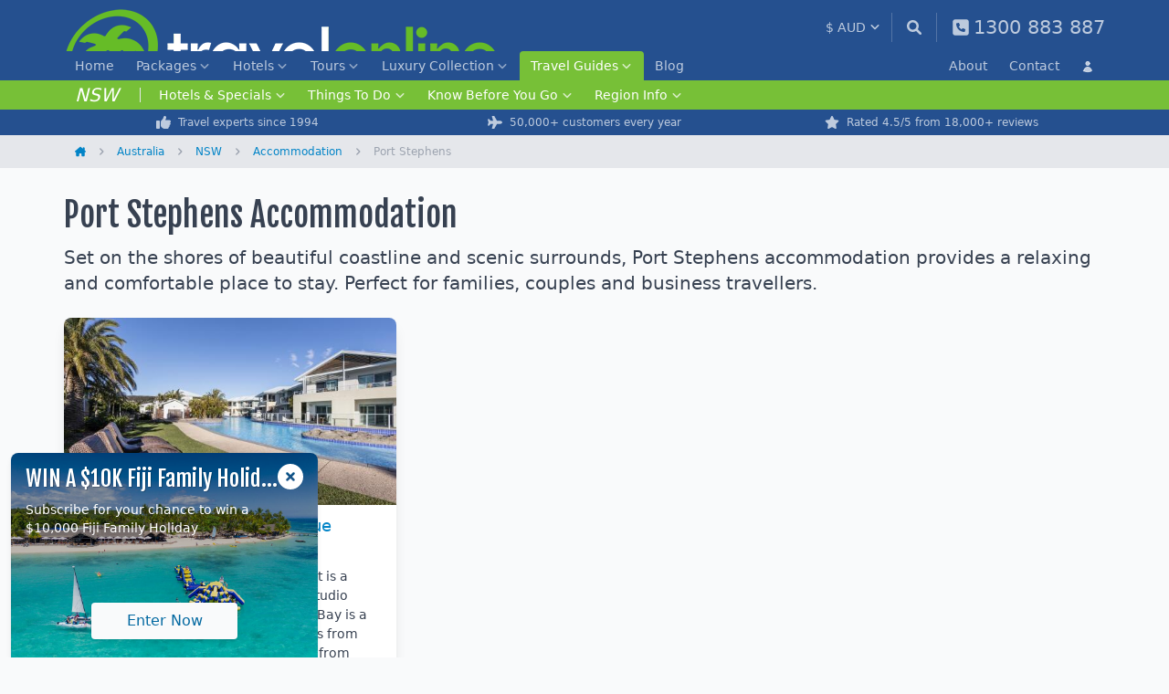

--- FILE ---
content_type: text/html; charset=UTF-8
request_url: https://www.travelonline.com/new-south-wales/port-stephens/accommodation
body_size: 13642
content:
<!DOCTYPE html>
<html lang="en" class="" x-data x-bind:class="{ 'dark': $store.tol.darkMode }">
<head>
	<meta charset="utf-8">
	<meta name="viewport" content="width=device-width"/>
	<title>Port Stephens Accommodation NSW</title>
			<meta name="description" content="Accommodation bookings for Port Stephens on the NSW coast. Holiday accommodation, units, apartments and resorts for the NSW coast and beaches">
				<meta name="keywords" content="Port Stephens, Accommodation, NSW">
				<link rel="canonical" href="https://www.travelonline.com/new-south-wales/port-stephens/accommodation" />
		<link rel="icon" href="/favicon.ico" sizes="48x48">
	<link rel="icon" href="/favicon.svg" sizes="any" type="image/svg+xml">
	<link rel="apple-touch-icon" href="/apple-touch-icon.png">
	<link rel="manifest" href="/manifest.json">
	<link rel="preconnect" href="https://fonts.googleapis.com">
	<link rel="preconnect" href="https://fonts.gstatic.com" crossorigin>
	<link rel="stylesheet" href="https://fonts.googleapis.com/css2?family=Fjalla+One&display=block">
	<link href="/compiled/tailwind.css?id=3aedbf2ea7817523b386f8ba6579331f" rel="stylesheet">
			<script>
	(function(i,s,o,g,r,a,m){i['GoogleAnalyticsObject']=r;i[r]=i[r]||function(){
	(i[r].q=i[r].q||[]).push(arguments)},i[r].l=1*new Date();a=s.createElement(o),
	m=s.getElementsByTagName(o)[0];a.async=1;a.src=g;m.parentNode.insertBefore(a,m)
	})(window,document,'script','//www.google-analytics.com/analytics.js','ga');

	ga('create', 'UA-2920037-1', { 'cookieDomain': 'travelonline.com' });
	ga('send', 'pageview');

	
	</script>

<!-- Google tag (gtag.js) -->
<script async src="https://www.googletagmanager.com/gtag/js?id=G-ZB02VWQ3CQ"></script>
<script>
  window.dataLayer = window.dataLayer || [];
  function gtag(){dataLayer.push(arguments);}
  gtag('js', new Date());

  gtag('config', 'G-ZB02VWQ3CQ');

	</script>
					<script>(function(w,d,t,r,u){var f,n,i;w[u]=w[u]||[],f=function(){var o={ti:"25062498"};o.q=w[u],w[u]=new UET(o),w[u].push("pageLoad")},n=d.createElement(t),n.src=r,n.async=1,n.onload=n.onreadystatechange=function(){var s=this.readyState;s&&s!=="loaded"&&s!=="complete"||(f(),n.onload=n.onreadystatechange=null)},i=d.getElementsByTagName(t)[0],i.parentNode.insertBefore(n,i)})(window,document,"script","//bat.bing.com/bat.js","uetq");</script>
			<script>
	!function(f,b,e,v,n,t,s){if(f.fbq)return;n=f.fbq=function(){n.callMethod?
	n.callMethod.apply(n,arguments):n.queue.push(arguments)};if(!f._fbq)f._fbq=n;
	n.push=n;n.loaded=!0;n.version='2.0';n.queue=[];t=b.createElement(e);t.async=!0;
	t.src=v;s=b.getElementsByTagName(e)[0];s.parentNode.insertBefore(t,s)}(window,
	document,'script','//connect.facebook.net/en_US/fbevents.js');
</script>
			<script type="text/javascript" src="//dynamic.criteo.com/js/ld/ld.js?a=116178" async="true"></script>
<script type="text/javascript">
	window.criteo_q = window.criteo_q || [];
</script>
			<!-- TikTok Pixel Code Start -->
<script>
!function(w, d, t) {
	w.TiktokAnalyticsObject = t;
	var ttq = w[t] = w[t] || [];
	ttq.methods = ["page", "track", "identify", "instances", "debug", "on", "off", "once", "ready", "alias", "group", "enableCookie", "disableCookie", "holdConsent", "revokeConsent", "grantConsent"], ttq.setAndDefer = function(t, e) {
		t[e] = function() {t.push([e].concat(Array.prototype.slice.call(arguments, 0)));}
	};
	for (var i = 0; i < ttq.methods.length; i++) ttq.setAndDefer(ttq, ttq.methods[i]);
	ttq.instance = function(t) {
		for (var e = ttq._i[t] || [], n = 0; n < ttq.methods.length; n++) ttq.setAndDefer(e, ttq.methods[n]);
		return e;
	},
	ttq.load = function(e, n) {
		var r = "https://analytics.tiktok.com/i18n/pixel/events.js", o = n && n.partner;
		ttq._i = ttq._i || {}, ttq._i[e] = [], ttq._i[e]._u = r, ttq._t = ttq._t || {}, ttq._t[e] = +new Date, ttq._o = ttq._o || {}, ttq._o[e] = n || {};
		n = document.createElement("script");
		n.type = "text/javascript", n.async = !0, n.src = r + "?sdkid=" + e + "&lib=" + t;
		e = document.getElementsByTagName("script")[0];
		e.parentNode.insertBefore(n, e);
	};
	ttq.load('D3MSSOBC77U93U3SV2PG');
	ttq.page();
}(window, document, 'ttq');
</script>
<!-- TikTok Pixel Code End -->
			</head>
<body
	class="bg-gray-50 md:overflow-visible text-gray-700 dark:bg-gray-800 dark:text-gray-400"
	x-bind:class="{ 'overflow-hidden': $store.tol.mobileNav }"
>
	<div id="app" class="xs:relative sm:relative min-h-screen flex flex-col">
					<event-tracking
				:has-fbq="true"
				:has-criteo="true"
				:has-tiktok="true"
				:fbq-event="[]"
				:criteo-events="[{&quot;event&quot;:&quot;viewPage&quot;}]"
				:tiktok-event="[]"
			></event-tracking>
						<header class="bg-blue-tol py-0.5">
	<div class="tol-container flex h-12 md:h-14 py-2">
		<button
			type="button"
			class="md:hidden flex items-center text-white opacity-70 pr-1 mr-2 self-center"
			x-on:click="$store.tol.toggleMobileNav()"
			aria-label="Main Menu"
			data-track-event="click"
			data-track-event-category="Header"
			data-track-event-type="Mobile Nav"
			data-track-event-action="Click"
		>
			<svg x-show="!$store.tol.mobileNav" xmlns="http://www.w3.org/2000/svg" viewBox="0 0 448 512" class="w-5 h-5 fill-current mr-1">
				<path d="M0 96C0 78.3 14.3 64 32 64H416c17.7 0 32 14.3 32 32s-14.3 32-32 32H32C14.3 128 0 113.7 0 96zM0 256c0-17.7 14.3-32 32-32H416c17.7 0 32 14.3 32 32s-14.3 32-32 32H32c-17.7 0-32-14.3-32-32zM448 416c0 17.7-14.3 32-32 32H32c-17.7 0-32-14.3-32-32s14.3-32 32-32H416c17.7 0 32 14.3 32 32z"/>
			</svg>
			<svg xmlns="http://www.w3.org/2000/svg" viewBox="0 0 384 512" class="w-5 h-5 fill-current mr-1 hidden" x-bind:class="{ 'hidden': ! $store.tol.mobileNav }">
				<path d="M342.6 150.6c12.5-12.5 12.5-32.8 0-45.3s-32.8-12.5-45.3 0L192 210.7 86.6 105.4c-12.5-12.5-32.8-12.5-45.3 0s-12.5 32.8 0 45.3L146.7 256 41.4 361.4c-12.5 12.5-12.5 32.8 0 45.3s32.8 12.5 45.3 0L192 301.3 297.4 406.6c12.5 12.5 32.8 12.5 45.3 0s12.5-32.8 0-45.3L237.3 256 342.6 150.6z"/>
			</svg>
		</button>
		<a
			href="/"
			class="block h-8 md:h-10 aspect-[4.75/1]"
			aria-label="Home"
			data-track-event="click"
			data-track-event-category="Header"
			data-track-event-type="Brand Logo Home"
			data-track-event-action="Click"
		>
			<img src="/assets/img/logo-white.png" alt="TravelOnline" class="w-full max-w-full" width="475" height="100">
		</a>
		<div class="flex ml-auto">
			<currency-select :currencies="{&quot;AUD&quot;:{&quot;code&quot;:&quot;AUD&quot;,&quot;rate&quot;:1,&quot;display&quot;:&quot;AU&quot;,&quot;symbol&quot;:&quot;$&quot;},&quot;CAD&quot;:{&quot;code&quot;:&quot;CAD&quot;,&quot;rate&quot;:1.0731005,&quot;display&quot;:&quot;CA&quot;,&quot;symbol&quot;:&quot;$&quot;},&quot;EUR&quot;:{&quot;code&quot;:&quot;EUR&quot;,&quot;rate&quot;:1.740612,&quot;display&quot;:&quot;EU&quot;,&quot;symbol&quot;:&quot;\u20ac&quot;},&quot;GBP&quot;:{&quot;code&quot;:&quot;GBP&quot;,&quot;rate&quot;:1.99622,&quot;display&quot;:&quot;GB&quot;,&quot;symbol&quot;:&quot;\u00a3&quot;},&quot;NZD&quot;:{&quot;code&quot;:&quot;NZD&quot;,&quot;rate&quot;:0.866625,&quot;display&quot;:&quot;NZ&quot;,&quot;symbol&quot;:&quot;$&quot;},&quot;USD&quot;:{&quot;code&quot;:&quot;USD&quot;,&quot;rate&quot;:1.4836801,&quot;display&quot;:&quot;US&quot;,&quot;symbol&quot;:&quot;$&quot;}}"></currency-select>
			<a
				href="/search"
				class="flex items-center self-center border-l h-8 pl-4 pr-1 md:pr-4 border-white/30 text-sm text-white opacity-70"
				aria-label="Search"
				data-track-event="click"
				data-track-event-category="Header"
				data-track-event-type="Site Search"
				data-track-event-action="Click"
			>
				<svg xmlns="http://www.w3.org/2000/svg" viewBox="0 0 512 512" class="w-4 h-4 fill-current">
					<path d="M500.3 443.7l-119.7-119.7c27.22-40.41 40.65-90.9 33.46-144.7C401.8 87.79 326.8 13.32 235.2 1.723C99.01-15.51-15.51 99.01 1.724 235.2c11.6 91.64 86.08 166.7 177.6 178.9c53.8 7.189 104.3-6.236 144.7-33.46l119.7 119.7c15.62 15.62 40.95 15.62 56.57 0C515.9 484.7 515.9 459.3 500.3 443.7zM79.1 208c0-70.58 57.42-128 128-128s128 57.42 128 128c0 70.58-57.42 128-128 128S79.1 278.6 79.1 208z"></path>
				</svg>
			</a>
			<a
				href="https://www.travelonline.com/contact"
				class="hidden md:flex items-center text-white opacity-70 h-8 pl-4 text-[1.3rem] self-center border-l border-white/30"
				aria-label="Contact"
				data-track-event="click"
				data-track-event-category="Header"
				data-track-event-type="Phone Number"
				data-track-event-action="Click"
			>
				<svg xmlns="http://www.w3.org/2000/svg" viewBox="0 0 448 512" class="w-5 h-5 fill-current md:mr-1">
					<path d="M384 32H64C28.65 32 0 60.65 0 96v320c0 35.35 28.65 64 64 64h320c35.35 0 64-28.65 64-64V96C448 60.65 419.3 32 384 32zM351.6 321.5l-11.62 50.39c-1.633 7.125-7.9 12.11-15.24 12.11c-126.1 0-228.7-102.6-228.7-228.8c0-7.328 4.984-13.59 12.11-15.22l50.38-11.63c7.344-1.703 14.88 2.109 17.93 9.062l23.27 54.28c2.719 6.391 .8828 13.83-4.492 18.22L168.3 232c16.99 34.61 45.14 62.75 79.77 79.75l22.02-26.91c4.344-5.391 11.85-7.25 18.24-4.484l54.24 23.25C349.5 306.6 353.3 314.2 351.6 321.5z"></path>
				</svg>
				<span class="hidden md:block whitespace-nowrap">
					1300 883 887
				</span>
			</a>
		</div>
	</div>
</header>
		<div
	class="hidden absolute overflow-auto h-screen z-50 left-0 right-0 bottom-0 bg-blue-tol border-t border-white/10 top-12 mt-1 pb-36 peer-[.sale-banner]:top-20 peer-[.sale-banner]:mt-[0.5rem] peer-[.sale-banner]:pb-44 md:!block md:!top-0 md:!m-0 md:!p-0 md:relative md:h-auto md:overflow-visible md:border-0 md:z-auto"
	x-ref="mobileNav"
	x-init="$refs.mobileNav.classList.remove('hidden')"
	x-show="$store.tol.mobileNav"
	x-transition:enter="transition ease-out duration-200"
	x-transition:enter-start="opacity-0"
	x-transition:enter-end="opacity-100"
	x-transition:leave="transition ease-in duration-200"
	x-transition:leave-start="opacity-100"
	x-transition:leave-end="opacity-0"
>
	<div
		x-ref="mobileNavItems"
		x-init="$refs.mobileNavItems.classList.remove('hidden')"
		x-show="$store.tol.mobileNav"
		class="hidden md:!block"
		x-transition:enter="transition ease-out duration-200"
		x-transition:enter-start="-translate-y-2"
		x-transition:enter-end="translate-y-0"
		x-transition:leave="transition ease-in duration-200"
		x-transition:leave-start="translate-y-0"
		x-transition:leave-end="-translate-y-2"
	>
		<div class="bg-blue-tol mt-0 text-white md:-mt-1">
			<div class="tol-container">
				<div class="block justify-between items-stretch md:flex md:h-8">
											<dl class="block items-stretch text-sm md:flex">
																						<dd
		class="group md:flex items-stretch  md:hidden lg:flex  "
			>
		<a
			href="/"
			class="flex relative items-center whitespace-nowrap py-2.5 px-2 md:px-3 md:py-1.5 justify-between text-base border-b border-white/10 border-dashed group-last-of-type:border-none md:rounded-t text-white/70 md:text-sm md:border-none md:hover:bg-black/20 md:hover:text-white transition-all "
						data-track-event="click"
			data-track-event-category="Navbar"
			data-track-event-type="Home"
			data-track-event-action="Click"
		>
			Home
					</a>
			</dd>
															<dd
		class="group md:flex items-stretch    "
					x-data="{ open: false }"
			>
		<a
			href="/packages"
			class="flex relative items-center whitespace-nowrap py-2.5 px-2 md:px-3 md:py-1.5 justify-between text-base border-b border-white/10 border-dashed group-last-of-type:border-none md:rounded-t text-white/70 md:text-sm md:border-none md:hover:bg-black/20 md:hover:text-white transition-all "
							x-bind:class="open ? 'md:bg-white md:!text-blue-tol md:hover:bg-white md:hover:text-blue-tol md:focus:bg-white md:focus:text-blue-tol dark:md:bg-gray-900 dark:md:!text-white dark:md:hover:bg-gray-900 dark:md:hover:text-white dark:md:focus:bg-gray-900 dark:md:focus:text-white' : ''"
				x-on:click.prevent="open = !open"
						data-track-event="click"
			data-track-event-category="Navbar"
			data-track-event-type="Packages"
			data-track-event-action="Click"
		>
			Packages
							<svg
					class="fill-current opacity-70 w-3.5 h-3.5 pt-0.5 ml-0.5 transition-transform"
					x-bind:class="{'transform rotate-180': open }"
					xmlns="http://www.w3.org/2000/svg"
					viewBox="0 0 448 512"
				>
					<path d="M201.4 342.6c12.5 12.5 32.8 12.5 45.3 0l160-160c12.5-12.5 12.5-32.8 0-45.3s-32.8-12.5-45.3 0L224 274.7 86.6 137.4c-12.5-12.5-32.8-12.5-45.3 0s-12.5 32.8 0 45.3l160 160z" />
				</svg>
					</a>
					<div
				class="hidden md:mt-8 md:shadow-lg md:bg-white dark:bg-gray-900 md:absolute md:z-30 md:right-0 md:left-0"
				x-ref="item"
				x-init="$refs.item.classList.remove('hidden')"
				x-show="open"
				x-transition:enter="transition ease-out duration-200"
				x-transition:enter-start="opacity-0 -translate-y-1"
				x-transition:enter-end="opacity-100 translate-y-0"
				x-transition:leave="transition ease-in duration-150"
				x-transition:leave-start="opacity-100"
				x-transition:leave-end="opacity-0"
				x-on:click.outside="open = false"
			>
				<div class="md:px-4 md:tol-container md:grid md:gap-x-4 md:py-6 md:grid-cols-4">
											<dl>
																								<dt class="text-xs font-bold text-white/50 uppercase md:text-[0.9rem] md:font-semibold md:flex md:items-center md:text-gray-500 md:normal-case md:pt-2.5">
										<span
		class="block truncate py-2.5 border-b border-white/10 border-dashed md:flex-1 md:py-1.5 md:px-0 md:border-0 md:leading-snug pl-6"
	>Pacific Islands Holidays</span>
									</dt>
																																<dd class="text-base md:flex md:items-center md:text-[0.9rem]">
										<svg xmlns="http://www.w3.org/2000/svg" viewBox="0 0 320 512" class="fill-gray-400 w-2.5 h-2.5 mr-1.5 hidden md:block">
		<path d="M278.6 233.4c12.5 12.5 12.5 32.8 0 45.3l-160 160c-12.5 12.5-32.8 12.5-45.3 0s-12.5-32.8 0-45.3L210.7 256 73.4 118.6c-12.5-12.5-12.5-32.8 0-45.3s32.8-12.5 45.3 0l160 160z"/>
	</svg>
	<a
		href="/packages/fiji"
		class="block truncate py-2.5 justify-between border-b border-white/10 border-dashed text-white/70 md:flex-1 md:text-link md:py-1.5 md:px-0 md:border-0 md:leading-snug pl-10"
	>Fiji Packages</a>
									</dd>
																																<dd class="text-base md:flex md:items-center md:text-[0.9rem]">
										<svg xmlns="http://www.w3.org/2000/svg" viewBox="0 0 320 512" class="fill-gray-400 w-2.5 h-2.5 mr-1.5 hidden md:block">
		<path d="M278.6 233.4c12.5 12.5 12.5 32.8 0 45.3l-160 160c-12.5 12.5-32.8 12.5-45.3 0s-12.5-32.8 0-45.3L210.7 256 73.4 118.6c-12.5-12.5-12.5-32.8 0-45.3s32.8-12.5 45.3 0l160 160z"/>
	</svg>
	<a
		href="/packages/vanuatu"
		class="block truncate py-2.5 justify-between border-b border-white/10 border-dashed text-white/70 md:flex-1 md:text-link md:py-1.5 md:px-0 md:border-0 md:leading-snug pl-10"
	>Vanuatu Packages</a>
									</dd>
																																<dd class="text-base md:flex md:items-center md:text-[0.9rem]">
										<svg xmlns="http://www.w3.org/2000/svg" viewBox="0 0 320 512" class="fill-gray-400 w-2.5 h-2.5 mr-1.5 hidden md:block">
		<path d="M278.6 233.4c12.5 12.5 12.5 32.8 0 45.3l-160 160c-12.5 12.5-32.8 12.5-45.3 0s-12.5-32.8 0-45.3L210.7 256 73.4 118.6c-12.5-12.5-12.5-32.8 0-45.3s32.8-12.5 45.3 0l160 160z"/>
	</svg>
	<a
		href="/packages/cook-islands"
		class="block truncate py-2.5 justify-between border-b border-white/10 border-dashed text-white/70 md:flex-1 md:text-link md:py-1.5 md:px-0 md:border-0 md:leading-snug pl-10"
	>Cook Islands Packages</a>
									</dd>
																																<dd class="text-base md:flex md:items-center md:text-[0.9rem]">
										<svg xmlns="http://www.w3.org/2000/svg" viewBox="0 0 320 512" class="fill-gray-400 w-2.5 h-2.5 mr-1.5 hidden md:block">
		<path d="M278.6 233.4c12.5 12.5 12.5 32.8 0 45.3l-160 160c-12.5 12.5-32.8 12.5-45.3 0s-12.5-32.8 0-45.3L210.7 256 73.4 118.6c-12.5-12.5-12.5-32.8 0-45.3s32.8-12.5 45.3 0l160 160z"/>
	</svg>
	<a
		href="/packages/new-zealand"
		class="block truncate py-2.5 justify-between border-b border-white/10 border-dashed text-white/70 md:flex-1 md:text-link md:py-1.5 md:px-0 md:border-0 md:leading-snug pl-10"
	>New Zealand Packages</a>
									</dd>
																																<dd class="text-base md:flex md:items-center md:text-[0.9rem]">
										<svg xmlns="http://www.w3.org/2000/svg" viewBox="0 0 320 512" class="fill-gray-400 w-2.5 h-2.5 mr-1.5 hidden md:block">
		<path d="M278.6 233.4c12.5 12.5 12.5 32.8 0 45.3l-160 160c-12.5 12.5-32.8 12.5-45.3 0s-12.5-32.8 0-45.3L210.7 256 73.4 118.6c-12.5-12.5-12.5-32.8 0-45.3s32.8-12.5 45.3 0l160 160z"/>
	</svg>
	<a
		href="/packages/samoa"
		class="block truncate py-2.5 justify-between border-b border-white/10 border-dashed text-white/70 md:flex-1 md:text-link md:py-1.5 md:px-0 md:border-0 md:leading-snug pl-10"
	>Samoa Packages</a>
									</dd>
																																<dd class="text-base md:flex md:items-center md:text-[0.9rem]">
										<svg xmlns="http://www.w3.org/2000/svg" viewBox="0 0 320 512" class="fill-gray-400 w-2.5 h-2.5 mr-1.5 hidden md:block">
		<path d="M278.6 233.4c12.5 12.5 12.5 32.8 0 45.3l-160 160c-12.5 12.5-32.8 12.5-45.3 0s-12.5-32.8 0-45.3L210.7 256 73.4 118.6c-12.5-12.5-12.5-32.8 0-45.3s32.8-12.5 45.3 0l160 160z"/>
	</svg>
	<a
		href="/packages/hawaii"
		class="block truncate py-2.5 justify-between border-b border-white/10 border-dashed text-white/70 md:flex-1 md:text-link md:py-1.5 md:px-0 md:border-0 md:leading-snug pl-10"
	>Hawaii Packages</a>
									</dd>
																																<dd class="text-base md:flex md:items-center md:text-[0.9rem]">
										<svg xmlns="http://www.w3.org/2000/svg" viewBox="0 0 320 512" class="fill-gray-400 w-2.5 h-2.5 mr-1.5 hidden md:block">
		<path d="M278.6 233.4c12.5 12.5 12.5 32.8 0 45.3l-160 160c-12.5 12.5-32.8 12.5-45.3 0s-12.5-32.8 0-45.3L210.7 256 73.4 118.6c-12.5-12.5-12.5-32.8 0-45.3s32.8-12.5 45.3 0l160 160z"/>
	</svg>
	<a
		href="/packages/norfolk-island"
		class="block truncate py-2.5 justify-between border-b border-white/10 border-dashed text-white/70 md:flex-1 md:text-link md:py-1.5 md:px-0 md:border-0 md:leading-snug pl-10"
	>Norfolk Island Packages</a>
									</dd>
																					</dl>
											<dl>
																								<dt class="text-xs font-bold text-white/50 uppercase md:text-[0.9rem] md:font-semibold md:flex md:items-center md:text-gray-500 md:normal-case md:pt-2.5">
										<span
		class="block truncate py-2.5 border-b border-white/10 border-dashed md:flex-1 md:py-1.5 md:px-0 md:border-0 md:leading-snug pl-6"
	>Asia Holidays</span>
									</dt>
																																<dd class="text-base md:flex md:items-center md:text-[0.9rem]">
										<svg xmlns="http://www.w3.org/2000/svg" viewBox="0 0 320 512" class="fill-gray-400 w-2.5 h-2.5 mr-1.5 hidden md:block">
		<path d="M278.6 233.4c12.5 12.5 12.5 32.8 0 45.3l-160 160c-12.5 12.5-32.8 12.5-45.3 0s-12.5-32.8 0-45.3L210.7 256 73.4 118.6c-12.5-12.5-12.5-32.8 0-45.3s32.8-12.5 45.3 0l160 160z"/>
	</svg>
	<a
		href="/packages/bali"
		class="block truncate py-2.5 justify-between border-b border-white/10 border-dashed text-white/70 md:flex-1 md:text-link md:py-1.5 md:px-0 md:border-0 md:leading-snug pl-10"
	>Bali Packages</a>
									</dd>
																																<dd class="text-base md:flex md:items-center md:text-[0.9rem]">
										<svg xmlns="http://www.w3.org/2000/svg" viewBox="0 0 320 512" class="fill-gray-400 w-2.5 h-2.5 mr-1.5 hidden md:block">
		<path d="M278.6 233.4c12.5 12.5 12.5 32.8 0 45.3l-160 160c-12.5 12.5-32.8 12.5-45.3 0s-12.5-32.8 0-45.3L210.7 256 73.4 118.6c-12.5-12.5-12.5-32.8 0-45.3s32.8-12.5 45.3 0l160 160z"/>
	</svg>
	<a
		href="/packages/phuket"
		class="block truncate py-2.5 justify-between border-b border-white/10 border-dashed text-white/70 md:flex-1 md:text-link md:py-1.5 md:px-0 md:border-0 md:leading-snug pl-10"
	>Phuket Packages</a>
									</dd>
																																<dd class="text-base md:flex md:items-center md:text-[0.9rem]">
										<svg xmlns="http://www.w3.org/2000/svg" viewBox="0 0 320 512" class="fill-gray-400 w-2.5 h-2.5 mr-1.5 hidden md:block">
		<path d="M278.6 233.4c12.5 12.5 12.5 32.8 0 45.3l-160 160c-12.5 12.5-32.8 12.5-45.3 0s-12.5-32.8 0-45.3L210.7 256 73.4 118.6c-12.5-12.5-12.5-32.8 0-45.3s32.8-12.5 45.3 0l160 160z"/>
	</svg>
	<a
		href="/packages/thailand"
		class="block truncate py-2.5 justify-between border-b border-white/10 border-dashed text-white/70 md:flex-1 md:text-link md:py-1.5 md:px-0 md:border-0 md:leading-snug pl-10"
	>Thailand Packages</a>
									</dd>
																																<dd class="text-base md:flex md:items-center md:text-[0.9rem]">
										<svg xmlns="http://www.w3.org/2000/svg" viewBox="0 0 320 512" class="fill-gray-400 w-2.5 h-2.5 mr-1.5 hidden md:block">
		<path d="M278.6 233.4c12.5 12.5 12.5 32.8 0 45.3l-160 160c-12.5 12.5-32.8 12.5-45.3 0s-12.5-32.8 0-45.3L210.7 256 73.4 118.6c-12.5-12.5-12.5-32.8 0-45.3s32.8-12.5 45.3 0l160 160z"/>
	</svg>
	<a
		href="/packages/maldives"
		class="block truncate py-2.5 justify-between border-b border-white/10 border-dashed text-white/70 md:flex-1 md:text-link md:py-1.5 md:px-0 md:border-0 md:leading-snug pl-10"
	>Maldives Packages</a>
									</dd>
																																<dd class="text-base md:flex md:items-center md:text-[0.9rem]">
										<svg xmlns="http://www.w3.org/2000/svg" viewBox="0 0 320 512" class="fill-gray-400 w-2.5 h-2.5 mr-1.5 hidden md:block">
		<path d="M278.6 233.4c12.5 12.5 12.5 32.8 0 45.3l-160 160c-12.5 12.5-32.8 12.5-45.3 0s-12.5-32.8 0-45.3L210.7 256 73.4 118.6c-12.5-12.5-12.5-32.8 0-45.3s32.8-12.5 45.3 0l160 160z"/>
	</svg>
	<a
		href="/packages/singapore"
		class="block truncate py-2.5 justify-between border-b border-white/10 border-dashed text-white/70 md:flex-1 md:text-link md:py-1.5 md:px-0 md:border-0 md:leading-snug pl-10"
	>Singapore Packages</a>
									</dd>
																																<dd class="text-base md:flex md:items-center md:text-[0.9rem]">
										<svg xmlns="http://www.w3.org/2000/svg" viewBox="0 0 320 512" class="fill-gray-400 w-2.5 h-2.5 mr-1.5 hidden md:block">
		<path d="M278.6 233.4c12.5 12.5 12.5 32.8 0 45.3l-160 160c-12.5 12.5-32.8 12.5-45.3 0s-12.5-32.8 0-45.3L210.7 256 73.4 118.6c-12.5-12.5-12.5-32.8 0-45.3s32.8-12.5 45.3 0l160 160z"/>
	</svg>
	<a
		href="/packages/vietnam"
		class="block truncate py-2.5 justify-between border-b border-white/10 border-dashed text-white/70 md:flex-1 md:text-link md:py-1.5 md:px-0 md:border-0 md:leading-snug pl-10"
	>Vietnam Packages</a>
									</dd>
																					</dl>
											<dl>
																								<dt class="text-xs font-bold text-white/50 uppercase md:text-[0.9rem] md:font-semibold md:flex md:items-center md:text-gray-500 md:normal-case md:pt-2.5">
										<span
		class="block truncate py-2.5 border-b border-white/10 border-dashed md:flex-1 md:py-1.5 md:px-0 md:border-0 md:leading-snug pl-6"
	>Queensland Holidays</span>
									</dt>
																																<dd class="text-base md:flex md:items-center md:text-[0.9rem]">
										<svg xmlns="http://www.w3.org/2000/svg" viewBox="0 0 320 512" class="fill-gray-400 w-2.5 h-2.5 mr-1.5 hidden md:block">
		<path d="M278.6 233.4c12.5 12.5 12.5 32.8 0 45.3l-160 160c-12.5 12.5-32.8 12.5-45.3 0s-12.5-32.8 0-45.3L210.7 256 73.4 118.6c-12.5-12.5-12.5-32.8 0-45.3s32.8-12.5 45.3 0l160 160z"/>
	</svg>
	<a
		href="/packages/islands"
		class="block truncate py-2.5 justify-between border-b border-white/10 border-dashed text-white/70 md:flex-1 md:text-link md:py-1.5 md:px-0 md:border-0 md:leading-snug pl-10"
	>Queensland Islands Packages</a>
									</dd>
																																<dd class="text-base md:flex md:items-center md:text-[0.9rem]">
										<svg xmlns="http://www.w3.org/2000/svg" viewBox="0 0 320 512" class="fill-gray-400 w-2.5 h-2.5 mr-1.5 hidden md:block">
		<path d="M278.6 233.4c12.5 12.5 12.5 32.8 0 45.3l-160 160c-12.5 12.5-32.8 12.5-45.3 0s-12.5-32.8 0-45.3L210.7 256 73.4 118.6c-12.5-12.5-12.5-32.8 0-45.3s32.8-12.5 45.3 0l160 160z"/>
	</svg>
	<a
		href="/packages/north-queensland"
		class="block truncate py-2.5 justify-between border-b border-white/10 border-dashed text-white/70 md:flex-1 md:text-link md:py-1.5 md:px-0 md:border-0 md:leading-snug pl-10"
	>North Queensland Packages</a>
									</dd>
																																<dd class="text-base md:flex md:items-center md:text-[0.9rem]">
										<svg xmlns="http://www.w3.org/2000/svg" viewBox="0 0 320 512" class="fill-gray-400 w-2.5 h-2.5 mr-1.5 hidden md:block">
		<path d="M278.6 233.4c12.5 12.5 12.5 32.8 0 45.3l-160 160c-12.5 12.5-32.8 12.5-45.3 0s-12.5-32.8 0-45.3L210.7 256 73.4 118.6c-12.5-12.5-12.5-32.8 0-45.3s32.8-12.5 45.3 0l160 160z"/>
	</svg>
	<a
		href="/packages/port-douglas"
		class="block truncate py-2.5 justify-between border-b border-white/10 border-dashed text-white/70 md:flex-1 md:text-link md:py-1.5 md:px-0 md:border-0 md:leading-snug pl-10"
	>Port Douglas Packages</a>
									</dd>
																																<dd class="text-base md:flex md:items-center md:text-[0.9rem]">
										<svg xmlns="http://www.w3.org/2000/svg" viewBox="0 0 320 512" class="fill-gray-400 w-2.5 h-2.5 mr-1.5 hidden md:block">
		<path d="M278.6 233.4c12.5 12.5 12.5 32.8 0 45.3l-160 160c-12.5 12.5-32.8 12.5-45.3 0s-12.5-32.8 0-45.3L210.7 256 73.4 118.6c-12.5-12.5-12.5-32.8 0-45.3s32.8-12.5 45.3 0l160 160z"/>
	</svg>
	<a
		href="/packages/gold-coast"
		class="block truncate py-2.5 justify-between border-b border-white/10 border-dashed text-white/70 md:flex-1 md:text-link md:py-1.5 md:px-0 md:border-0 md:leading-snug pl-10"
	>Gold Coast Packages</a>
									</dd>
																																<dd class="text-base md:flex md:items-center md:text-[0.9rem]">
										<svg xmlns="http://www.w3.org/2000/svg" viewBox="0 0 320 512" class="fill-gray-400 w-2.5 h-2.5 mr-1.5 hidden md:block">
		<path d="M278.6 233.4c12.5 12.5 12.5 32.8 0 45.3l-160 160c-12.5 12.5-32.8 12.5-45.3 0s-12.5-32.8 0-45.3L210.7 256 73.4 118.6c-12.5-12.5-12.5-32.8 0-45.3s32.8-12.5 45.3 0l160 160z"/>
	</svg>
	<a
		href="/packages/sunshine-coast"
		class="block truncate py-2.5 justify-between border-b border-white/10 border-dashed text-white/70 md:flex-1 md:text-link md:py-1.5 md:px-0 md:border-0 md:leading-snug pl-10"
	>Sunshine Coast Packages</a>
									</dd>
																					</dl>
											<dl>
																								<dt class="text-xs font-bold text-white/50 uppercase md:text-[0.9rem] md:font-semibold md:flex md:items-center md:text-gray-500 md:normal-case md:pt-2.5">
										<span
		class="block truncate py-2.5 border-b border-white/10 border-dashed md:flex-1 md:py-1.5 md:px-0 md:border-0 md:leading-snug pl-6"
	>Other Australia Holidays</span>
									</dt>
																																<dd class="text-base md:flex md:items-center md:text-[0.9rem]">
										<svg xmlns="http://www.w3.org/2000/svg" viewBox="0 0 320 512" class="fill-gray-400 w-2.5 h-2.5 mr-1.5 hidden md:block">
		<path d="M278.6 233.4c12.5 12.5 12.5 32.8 0 45.3l-160 160c-12.5 12.5-32.8 12.5-45.3 0s-12.5-32.8 0-45.3L210.7 256 73.4 118.6c-12.5-12.5-12.5-32.8 0-45.3s32.8-12.5 45.3 0l160 160z"/>
	</svg>
	<a
		href="/packages/western-australia"
		class="block truncate py-2.5 justify-between border-b border-white/10 border-dashed text-white/70 md:flex-1 md:text-link md:py-1.5 md:px-0 md:border-0 md:leading-snug pl-10"
	>Western Australia Packages</a>
									</dd>
																																<dd class="text-base md:flex md:items-center md:text-[0.9rem]">
										<svg xmlns="http://www.w3.org/2000/svg" viewBox="0 0 320 512" class="fill-gray-400 w-2.5 h-2.5 mr-1.5 hidden md:block">
		<path d="M278.6 233.4c12.5 12.5 12.5 32.8 0 45.3l-160 160c-12.5 12.5-32.8 12.5-45.3 0s-12.5-32.8 0-45.3L210.7 256 73.4 118.6c-12.5-12.5-12.5-32.8 0-45.3s32.8-12.5 45.3 0l160 160z"/>
	</svg>
	<a
		href="/packages/northern-territory"
		class="block truncate py-2.5 justify-between border-b border-white/10 border-dashed text-white/70 md:flex-1 md:text-link md:py-1.5 md:px-0 md:border-0 md:leading-snug pl-10"
	>Northern Territory Packages</a>
									</dd>
																																<dd class="text-base md:flex md:items-center md:text-[0.9rem]">
										<svg xmlns="http://www.w3.org/2000/svg" viewBox="0 0 320 512" class="fill-gray-400 w-2.5 h-2.5 mr-1.5 hidden md:block">
		<path d="M278.6 233.4c12.5 12.5 12.5 32.8 0 45.3l-160 160c-12.5 12.5-32.8 12.5-45.3 0s-12.5-32.8 0-45.3L210.7 256 73.4 118.6c-12.5-12.5-12.5-32.8 0-45.3s32.8-12.5 45.3 0l160 160z"/>
	</svg>
	<a
		href="/packages/hunter-valley"
		class="block truncate py-2.5 justify-between border-b border-white/10 border-dashed text-white/70 md:flex-1 md:text-link md:py-1.5 md:px-0 md:border-0 md:leading-snug pl-10"
	>Hunter Valley Packages</a>
									</dd>
																																<dd class="text-base md:flex md:items-center md:text-[0.9rem]">
										<svg xmlns="http://www.w3.org/2000/svg" viewBox="0 0 320 512" class="fill-gray-400 w-2.5 h-2.5 mr-1.5 hidden md:block">
		<path d="M278.6 233.4c12.5 12.5 12.5 32.8 0 45.3l-160 160c-12.5 12.5-32.8 12.5-45.3 0s-12.5-32.8 0-45.3L210.7 256 73.4 118.6c-12.5-12.5-12.5-32.8 0-45.3s32.8-12.5 45.3 0l160 160z"/>
	</svg>
	<a
		href="/packages/nsw-coast"
		class="block truncate py-2.5 justify-between border-b border-white/10 border-dashed text-white/70 md:flex-1 md:text-link md:py-1.5 md:px-0 md:border-0 md:leading-snug pl-10"
	>NSW Coast Packages</a>
									</dd>
																					</dl>
											<dl>
																								<dd class="mt-2.5 h-8 hidden md:block"></dd>
																																<dd class="text-base md:flex md:items-center md:text-[0.9rem]">
										<svg xmlns="http://www.w3.org/2000/svg" viewBox="0 0 320 512" class="fill-gray-400 w-2.5 h-2.5 mr-1.5 hidden md:block">
		<path d="M278.6 233.4c12.5 12.5 12.5 32.8 0 45.3l-160 160c-12.5 12.5-32.8 12.5-45.3 0s-12.5-32.8 0-45.3L210.7 256 73.4 118.6c-12.5-12.5-12.5-32.8 0-45.3s32.8-12.5 45.3 0l160 160z"/>
	</svg>
	<a
		href="/packages"
		class="block truncate py-2.5 justify-between border-b border-white/10 border-dashed text-white/70 md:flex-1 md:text-link md:py-1.5 md:px-0 md:border-0 md:leading-snug pl-10"
	>All Holiday Packages</a>
									</dd>
																					</dl>
									</div>
			</div>
			</dd>
															<dd
		class="group md:flex items-stretch    "
					x-data="{ open: false }"
			>
		<a
			href="/accommodation"
			class="flex relative items-center whitespace-nowrap py-2.5 px-2 md:px-3 md:py-1.5 justify-between text-base border-b border-white/10 border-dashed group-last-of-type:border-none md:rounded-t text-white/70 md:text-sm md:border-none md:hover:bg-black/20 md:hover:text-white transition-all "
							x-bind:class="open ? 'md:bg-white md:!text-blue-tol md:hover:bg-white md:hover:text-blue-tol md:focus:bg-white md:focus:text-blue-tol dark:md:bg-gray-900 dark:md:!text-white dark:md:hover:bg-gray-900 dark:md:hover:text-white dark:md:focus:bg-gray-900 dark:md:focus:text-white' : ''"
				x-on:click.prevent="open = !open"
						data-track-event="click"
			data-track-event-category="Navbar"
			data-track-event-type="Hotels"
			data-track-event-action="Click"
		>
			Hotels
							<svg
					class="fill-current opacity-70 w-3.5 h-3.5 pt-0.5 ml-0.5 transition-transform"
					x-bind:class="{'transform rotate-180': open }"
					xmlns="http://www.w3.org/2000/svg"
					viewBox="0 0 448 512"
				>
					<path d="M201.4 342.6c12.5 12.5 32.8 12.5 45.3 0l160-160c12.5-12.5 12.5-32.8 0-45.3s-32.8-12.5-45.3 0L224 274.7 86.6 137.4c-12.5-12.5-32.8-12.5-45.3 0s-12.5 32.8 0 45.3l160 160z" />
				</svg>
					</a>
					<div
				class="hidden md:mt-8 md:shadow-lg md:bg-white dark:bg-gray-900 md:absolute md:z-30 md:right-0 md:left-0"
				x-ref="item"
				x-init="$refs.item.classList.remove('hidden')"
				x-show="open"
				x-transition:enter="transition ease-out duration-200"
				x-transition:enter-start="opacity-0 -translate-y-1"
				x-transition:enter-end="opacity-100 translate-y-0"
				x-transition:leave="transition ease-in duration-150"
				x-transition:leave-start="opacity-100"
				x-transition:leave-end="opacity-0"
				x-on:click.outside="open = false"
			>
				<div class="md:px-4 md:tol-container md:grid md:gap-x-4 md:py-6 md:grid-cols-4">
											<dl>
																								<dt class="text-xs font-bold text-white/50 uppercase md:text-[0.9rem] md:font-semibold md:flex md:items-center md:text-gray-500 md:normal-case md:pt-2.5">
										<span
		class="block truncate py-2.5 border-b border-white/10 border-dashed md:flex-1 md:py-1.5 md:px-0 md:border-0 md:leading-snug pl-6"
	>Pacific Island Accommodation</span>
									</dt>
																																<dd class="text-base md:flex md:items-center md:text-[0.9rem]">
										<svg xmlns="http://www.w3.org/2000/svg" viewBox="0 0 320 512" class="fill-gray-400 w-2.5 h-2.5 mr-1.5 hidden md:block">
		<path d="M278.6 233.4c12.5 12.5 12.5 32.8 0 45.3l-160 160c-12.5 12.5-32.8 12.5-45.3 0s-12.5-32.8 0-45.3L210.7 256 73.4 118.6c-12.5-12.5-12.5-32.8 0-45.3s32.8-12.5 45.3 0l160 160z"/>
	</svg>
	<a
		href="/fiji/accommodation"
		class="block truncate py-2.5 justify-between border-b border-white/10 border-dashed text-white/70 md:flex-1 md:text-link md:py-1.5 md:px-0 md:border-0 md:leading-snug pl-10"
	>Fiji Hotels</a>
									</dd>
																																<dd class="text-base md:flex md:items-center md:text-[0.9rem]">
										<svg xmlns="http://www.w3.org/2000/svg" viewBox="0 0 320 512" class="fill-gray-400 w-2.5 h-2.5 mr-1.5 hidden md:block">
		<path d="M278.6 233.4c12.5 12.5 12.5 32.8 0 45.3l-160 160c-12.5 12.5-32.8 12.5-45.3 0s-12.5-32.8 0-45.3L210.7 256 73.4 118.6c-12.5-12.5-12.5-32.8 0-45.3s32.8-12.5 45.3 0l160 160z"/>
	</svg>
	<a
		href="/vanuatu/accommodation"
		class="block truncate py-2.5 justify-between border-b border-white/10 border-dashed text-white/70 md:flex-1 md:text-link md:py-1.5 md:px-0 md:border-0 md:leading-snug pl-10"
	>Vanuatu Hotels</a>
									</dd>
																																<dd class="text-base md:flex md:items-center md:text-[0.9rem]">
										<svg xmlns="http://www.w3.org/2000/svg" viewBox="0 0 320 512" class="fill-gray-400 w-2.5 h-2.5 mr-1.5 hidden md:block">
		<path d="M278.6 233.4c12.5 12.5 12.5 32.8 0 45.3l-160 160c-12.5 12.5-32.8 12.5-45.3 0s-12.5-32.8 0-45.3L210.7 256 73.4 118.6c-12.5-12.5-12.5-32.8 0-45.3s32.8-12.5 45.3 0l160 160z"/>
	</svg>
	<a
		href="/cook-islands/accommodation"
		class="block truncate py-2.5 justify-between border-b border-white/10 border-dashed text-white/70 md:flex-1 md:text-link md:py-1.5 md:px-0 md:border-0 md:leading-snug pl-10"
	>Cook Islands Hotels</a>
									</dd>
																																<dd class="text-base md:flex md:items-center md:text-[0.9rem]">
										<svg xmlns="http://www.w3.org/2000/svg" viewBox="0 0 320 512" class="fill-gray-400 w-2.5 h-2.5 mr-1.5 hidden md:block">
		<path d="M278.6 233.4c12.5 12.5 12.5 32.8 0 45.3l-160 160c-12.5 12.5-32.8 12.5-45.3 0s-12.5-32.8 0-45.3L210.7 256 73.4 118.6c-12.5-12.5-12.5-32.8 0-45.3s32.8-12.5 45.3 0l160 160z"/>
	</svg>
	<a
		href="/new-zealand/accommodation"
		class="block truncate py-2.5 justify-between border-b border-white/10 border-dashed text-white/70 md:flex-1 md:text-link md:py-1.5 md:px-0 md:border-0 md:leading-snug pl-10"
	>New Zealand Hotels</a>
									</dd>
																																<dd class="text-base md:flex md:items-center md:text-[0.9rem]">
										<svg xmlns="http://www.w3.org/2000/svg" viewBox="0 0 320 512" class="fill-gray-400 w-2.5 h-2.5 mr-1.5 hidden md:block">
		<path d="M278.6 233.4c12.5 12.5 12.5 32.8 0 45.3l-160 160c-12.5 12.5-32.8 12.5-45.3 0s-12.5-32.8 0-45.3L210.7 256 73.4 118.6c-12.5-12.5-12.5-32.8 0-45.3s32.8-12.5 45.3 0l160 160z"/>
	</svg>
	<a
		href="/samoa/accommodation"
		class="block truncate py-2.5 justify-between border-b border-white/10 border-dashed text-white/70 md:flex-1 md:text-link md:py-1.5 md:px-0 md:border-0 md:leading-snug pl-10"
	>Samoa Hotels</a>
									</dd>
																																<dd class="text-base md:flex md:items-center md:text-[0.9rem]">
										<svg xmlns="http://www.w3.org/2000/svg" viewBox="0 0 320 512" class="fill-gray-400 w-2.5 h-2.5 mr-1.5 hidden md:block">
		<path d="M278.6 233.4c12.5 12.5 12.5 32.8 0 45.3l-160 160c-12.5 12.5-32.8 12.5-45.3 0s-12.5-32.8 0-45.3L210.7 256 73.4 118.6c-12.5-12.5-12.5-32.8 0-45.3s32.8-12.5 45.3 0l160 160z"/>
	</svg>
	<a
		href="/hawaii/accommodation"
		class="block truncate py-2.5 justify-between border-b border-white/10 border-dashed text-white/70 md:flex-1 md:text-link md:py-1.5 md:px-0 md:border-0 md:leading-snug pl-10"
	>Hawaii Hotels</a>
									</dd>
																																<dd class="text-base md:flex md:items-center md:text-[0.9rem]">
										<svg xmlns="http://www.w3.org/2000/svg" viewBox="0 0 320 512" class="fill-gray-400 w-2.5 h-2.5 mr-1.5 hidden md:block">
		<path d="M278.6 233.4c12.5 12.5 12.5 32.8 0 45.3l-160 160c-12.5 12.5-32.8 12.5-45.3 0s-12.5-32.8 0-45.3L210.7 256 73.4 118.6c-12.5-12.5-12.5-32.8 0-45.3s32.8-12.5 45.3 0l160 160z"/>
	</svg>
	<a
		href="/norfolk-island/accommodation"
		class="block truncate py-2.5 justify-between border-b border-white/10 border-dashed text-white/70 md:flex-1 md:text-link md:py-1.5 md:px-0 md:border-0 md:leading-snug pl-10"
	>Norfolk Island Hotels</a>
									</dd>
																					</dl>
											<dl>
																								<dt class="text-xs font-bold text-white/50 uppercase md:text-[0.9rem] md:font-semibold md:flex md:items-center md:text-gray-500 md:normal-case md:pt-2.5">
										<span
		class="block truncate py-2.5 border-b border-white/10 border-dashed md:flex-1 md:py-1.5 md:px-0 md:border-0 md:leading-snug pl-6"
	>Asia Accommodation</span>
									</dt>
																																<dd class="text-base md:flex md:items-center md:text-[0.9rem]">
										<svg xmlns="http://www.w3.org/2000/svg" viewBox="0 0 320 512" class="fill-gray-400 w-2.5 h-2.5 mr-1.5 hidden md:block">
		<path d="M278.6 233.4c12.5 12.5 12.5 32.8 0 45.3l-160 160c-12.5 12.5-32.8 12.5-45.3 0s-12.5-32.8 0-45.3L210.7 256 73.4 118.6c-12.5-12.5-12.5-32.8 0-45.3s32.8-12.5 45.3 0l160 160z"/>
	</svg>
	<a
		href="/bali/accommodation"
		class="block truncate py-2.5 justify-between border-b border-white/10 border-dashed text-white/70 md:flex-1 md:text-link md:py-1.5 md:px-0 md:border-0 md:leading-snug pl-10"
	>Bali Hotels</a>
									</dd>
																																<dd class="text-base md:flex md:items-center md:text-[0.9rem]">
										<svg xmlns="http://www.w3.org/2000/svg" viewBox="0 0 320 512" class="fill-gray-400 w-2.5 h-2.5 mr-1.5 hidden md:block">
		<path d="M278.6 233.4c12.5 12.5 12.5 32.8 0 45.3l-160 160c-12.5 12.5-32.8 12.5-45.3 0s-12.5-32.8 0-45.3L210.7 256 73.4 118.6c-12.5-12.5-12.5-32.8 0-45.3s32.8-12.5 45.3 0l160 160z"/>
	</svg>
	<a
		href="/phuket/accommodation"
		class="block truncate py-2.5 justify-between border-b border-white/10 border-dashed text-white/70 md:flex-1 md:text-link md:py-1.5 md:px-0 md:border-0 md:leading-snug pl-10"
	>Phuket Hotels</a>
									</dd>
																																<dd class="text-base md:flex md:items-center md:text-[0.9rem]">
										<svg xmlns="http://www.w3.org/2000/svg" viewBox="0 0 320 512" class="fill-gray-400 w-2.5 h-2.5 mr-1.5 hidden md:block">
		<path d="M278.6 233.4c12.5 12.5 12.5 32.8 0 45.3l-160 160c-12.5 12.5-32.8 12.5-45.3 0s-12.5-32.8 0-45.3L210.7 256 73.4 118.6c-12.5-12.5-12.5-32.8 0-45.3s32.8-12.5 45.3 0l160 160z"/>
	</svg>
	<a
		href="/thailand/accommodation"
		class="block truncate py-2.5 justify-between border-b border-white/10 border-dashed text-white/70 md:flex-1 md:text-link md:py-1.5 md:px-0 md:border-0 md:leading-snug pl-10"
	>Thailand Hotels</a>
									</dd>
																																<dd class="text-base md:flex md:items-center md:text-[0.9rem]">
										<svg xmlns="http://www.w3.org/2000/svg" viewBox="0 0 320 512" class="fill-gray-400 w-2.5 h-2.5 mr-1.5 hidden md:block">
		<path d="M278.6 233.4c12.5 12.5 12.5 32.8 0 45.3l-160 160c-12.5 12.5-32.8 12.5-45.3 0s-12.5-32.8 0-45.3L210.7 256 73.4 118.6c-12.5-12.5-12.5-32.8 0-45.3s32.8-12.5 45.3 0l160 160z"/>
	</svg>
	<a
		href="/maldives/accommodation"
		class="block truncate py-2.5 justify-between border-b border-white/10 border-dashed text-white/70 md:flex-1 md:text-link md:py-1.5 md:px-0 md:border-0 md:leading-snug pl-10"
	>Maldives Hotels</a>
									</dd>
																																<dd class="text-base md:flex md:items-center md:text-[0.9rem]">
										<svg xmlns="http://www.w3.org/2000/svg" viewBox="0 0 320 512" class="fill-gray-400 w-2.5 h-2.5 mr-1.5 hidden md:block">
		<path d="M278.6 233.4c12.5 12.5 12.5 32.8 0 45.3l-160 160c-12.5 12.5-32.8 12.5-45.3 0s-12.5-32.8 0-45.3L210.7 256 73.4 118.6c-12.5-12.5-12.5-32.8 0-45.3s32.8-12.5 45.3 0l160 160z"/>
	</svg>
	<a
		href="/singapore/accommodation"
		class="block truncate py-2.5 justify-between border-b border-white/10 border-dashed text-white/70 md:flex-1 md:text-link md:py-1.5 md:px-0 md:border-0 md:leading-snug pl-10"
	>Singapore Hotels</a>
									</dd>
																																<dd class="text-base md:flex md:items-center md:text-[0.9rem]">
										<svg xmlns="http://www.w3.org/2000/svg" viewBox="0 0 320 512" class="fill-gray-400 w-2.5 h-2.5 mr-1.5 hidden md:block">
		<path d="M278.6 233.4c12.5 12.5 12.5 32.8 0 45.3l-160 160c-12.5 12.5-32.8 12.5-45.3 0s-12.5-32.8 0-45.3L210.7 256 73.4 118.6c-12.5-12.5-12.5-32.8 0-45.3s32.8-12.5 45.3 0l160 160z"/>
	</svg>
	<a
		href="/vietnam/accommodation"
		class="block truncate py-2.5 justify-between border-b border-white/10 border-dashed text-white/70 md:flex-1 md:text-link md:py-1.5 md:px-0 md:border-0 md:leading-snug pl-10"
	>Vietnam Hotels</a>
									</dd>
																					</dl>
											<dl>
																								<dt class="text-xs font-bold text-white/50 uppercase md:text-[0.9rem] md:font-semibold md:flex md:items-center md:text-gray-500 md:normal-case md:pt-2.5">
										<span
		class="block truncate py-2.5 border-b border-white/10 border-dashed md:flex-1 md:py-1.5 md:px-0 md:border-0 md:leading-snug pl-6"
	>Queensland Accommodation</span>
									</dt>
																																<dd class="text-base md:flex md:items-center md:text-[0.9rem]">
										<svg xmlns="http://www.w3.org/2000/svg" viewBox="0 0 320 512" class="fill-gray-400 w-2.5 h-2.5 mr-1.5 hidden md:block">
		<path d="M278.6 233.4c12.5 12.5 12.5 32.8 0 45.3l-160 160c-12.5 12.5-32.8 12.5-45.3 0s-12.5-32.8 0-45.3L210.7 256 73.4 118.6c-12.5-12.5-12.5-32.8 0-45.3s32.8-12.5 45.3 0l160 160z"/>
	</svg>
	<a
		href="/tropical-north-queensland/accommodation.html"
		class="block truncate py-2.5 justify-between border-b border-white/10 border-dashed text-white/70 md:flex-1 md:text-link md:py-1.5 md:px-0 md:border-0 md:leading-snug pl-10"
	>North Queensland Hotels</a>
									</dd>
																																<dd class="text-base md:flex md:items-center md:text-[0.9rem]">
										<svg xmlns="http://www.w3.org/2000/svg" viewBox="0 0 320 512" class="fill-gray-400 w-2.5 h-2.5 mr-1.5 hidden md:block">
		<path d="M278.6 233.4c12.5 12.5 12.5 32.8 0 45.3l-160 160c-12.5 12.5-32.8 12.5-45.3 0s-12.5-32.8 0-45.3L210.7 256 73.4 118.6c-12.5-12.5-12.5-32.8 0-45.3s32.8-12.5 45.3 0l160 160z"/>
	</svg>
	<a
		href="/port-douglas/accommodation"
		class="block truncate py-2.5 justify-between border-b border-white/10 border-dashed text-white/70 md:flex-1 md:text-link md:py-1.5 md:px-0 md:border-0 md:leading-snug pl-10"
	>Port Douglas Hotels</a>
									</dd>
																																<dd class="text-base md:flex md:items-center md:text-[0.9rem]">
										<svg xmlns="http://www.w3.org/2000/svg" viewBox="0 0 320 512" class="fill-gray-400 w-2.5 h-2.5 mr-1.5 hidden md:block">
		<path d="M278.6 233.4c12.5 12.5 12.5 32.8 0 45.3l-160 160c-12.5 12.5-32.8 12.5-45.3 0s-12.5-32.8 0-45.3L210.7 256 73.4 118.6c-12.5-12.5-12.5-32.8 0-45.3s32.8-12.5 45.3 0l160 160z"/>
	</svg>
	<a
		href="/gold-coast/accommodation"
		class="block truncate py-2.5 justify-between border-b border-white/10 border-dashed text-white/70 md:flex-1 md:text-link md:py-1.5 md:px-0 md:border-0 md:leading-snug pl-10"
	>Gold Coast Hotels</a>
									</dd>
																																<dd class="text-base md:flex md:items-center md:text-[0.9rem]">
										<svg xmlns="http://www.w3.org/2000/svg" viewBox="0 0 320 512" class="fill-gray-400 w-2.5 h-2.5 mr-1.5 hidden md:block">
		<path d="M278.6 233.4c12.5 12.5 12.5 32.8 0 45.3l-160 160c-12.5 12.5-32.8 12.5-45.3 0s-12.5-32.8 0-45.3L210.7 256 73.4 118.6c-12.5-12.5-12.5-32.8 0-45.3s32.8-12.5 45.3 0l160 160z"/>
	</svg>
	<a
		href="/sunshine-coast/accommodation"
		class="block truncate py-2.5 justify-between border-b border-white/10 border-dashed text-white/70 md:flex-1 md:text-link md:py-1.5 md:px-0 md:border-0 md:leading-snug pl-10"
	>Sunshine Coast Hotels</a>
									</dd>
																																<dd class="text-base md:flex md:items-center md:text-[0.9rem]">
										<svg xmlns="http://www.w3.org/2000/svg" viewBox="0 0 320 512" class="fill-gray-400 w-2.5 h-2.5 mr-1.5 hidden md:block">
		<path d="M278.6 233.4c12.5 12.5 12.5 32.8 0 45.3l-160 160c-12.5 12.5-32.8 12.5-45.3 0s-12.5-32.8 0-45.3L210.7 256 73.4 118.6c-12.5-12.5-12.5-32.8 0-45.3s32.8-12.5 45.3 0l160 160z"/>
	</svg>
	<a
		href="/hamilton-island/accommodation"
		class="block truncate py-2.5 justify-between border-b border-white/10 border-dashed text-white/70 md:flex-1 md:text-link md:py-1.5 md:px-0 md:border-0 md:leading-snug pl-10"
	>Hamilton Island Resorts</a>
									</dd>
																																<dd class="text-base md:flex md:items-center md:text-[0.9rem]">
										<svg xmlns="http://www.w3.org/2000/svg" viewBox="0 0 320 512" class="fill-gray-400 w-2.5 h-2.5 mr-1.5 hidden md:block">
		<path d="M278.6 233.4c12.5 12.5 12.5 32.8 0 45.3l-160 160c-12.5 12.5-32.8 12.5-45.3 0s-12.5-32.8 0-45.3L210.7 256 73.4 118.6c-12.5-12.5-12.5-32.8 0-45.3s32.8-12.5 45.3 0l160 160z"/>
	</svg>
	<a
		href="/packages/daydream-island/daydream-island-resort-1137"
		class="block truncate py-2.5 justify-between border-b border-white/10 border-dashed text-white/70 md:flex-1 md:text-link md:py-1.5 md:px-0 md:border-0 md:leading-snug pl-10"
	>Daydream Island Resort</a>
									</dd>
																																<dd class="text-base md:flex md:items-center md:text-[0.9rem]">
										<svg xmlns="http://www.w3.org/2000/svg" viewBox="0 0 320 512" class="fill-gray-400 w-2.5 h-2.5 mr-1.5 hidden md:block">
		<path d="M278.6 233.4c12.5 12.5 12.5 32.8 0 45.3l-160 160c-12.5 12.5-32.8 12.5-45.3 0s-12.5-32.8 0-45.3L210.7 256 73.4 118.6c-12.5-12.5-12.5-32.8 0-45.3s32.8-12.5 45.3 0l160 160z"/>
	</svg>
	<a
		href="/packages/hayman-island/intercontinental-hayman-great-barrier-reef-1152"
		class="block truncate py-2.5 justify-between border-b border-white/10 border-dashed text-white/70 md:flex-1 md:text-link md:py-1.5 md:px-0 md:border-0 md:leading-snug pl-10"
	>Hayman Island Resort</a>
									</dd>
																																<dd class="text-base md:flex md:items-center md:text-[0.9rem]">
										<svg xmlns="http://www.w3.org/2000/svg" viewBox="0 0 320 512" class="fill-gray-400 w-2.5 h-2.5 mr-1.5 hidden md:block">
		<path d="M278.6 233.4c12.5 12.5 12.5 32.8 0 45.3l-160 160c-12.5 12.5-32.8 12.5-45.3 0s-12.5-32.8 0-45.3L210.7 256 73.4 118.6c-12.5-12.5-12.5-32.8 0-45.3s32.8-12.5 45.3 0l160 160z"/>
	</svg>
	<a
		href="/packages/heron-island/heron-island-1153"
		class="block truncate py-2.5 justify-between border-b border-white/10 border-dashed text-white/70 md:flex-1 md:text-link md:py-1.5 md:px-0 md:border-0 md:leading-snug pl-10"
	>Heron Island Resort</a>
									</dd>
																					</dl>
											<dl>
																								<dt class="text-xs font-bold text-white/50 uppercase md:text-[0.9rem] md:font-semibold md:flex md:items-center md:text-gray-500 md:normal-case md:pt-2.5">
										<span
		class="block truncate py-2.5 border-b border-white/10 border-dashed md:flex-1 md:py-1.5 md:px-0 md:border-0 md:leading-snug pl-6"
	>Other Australia Accommodation</span>
									</dt>
																																<dd class="text-base md:flex md:items-center md:text-[0.9rem]">
										<svg xmlns="http://www.w3.org/2000/svg" viewBox="0 0 320 512" class="fill-gray-400 w-2.5 h-2.5 mr-1.5 hidden md:block">
		<path d="M278.6 233.4c12.5 12.5 12.5 32.8 0 45.3l-160 160c-12.5 12.5-32.8 12.5-45.3 0s-12.5-32.8 0-45.3L210.7 256 73.4 118.6c-12.5-12.5-12.5-32.8 0-45.3s32.8-12.5 45.3 0l160 160z"/>
	</svg>
	<a
		href="/western-australia/accommodation"
		class="block truncate py-2.5 justify-between border-b border-white/10 border-dashed text-white/70 md:flex-1 md:text-link md:py-1.5 md:px-0 md:border-0 md:leading-snug pl-10"
	>Western Australia Hotels</a>
									</dd>
																																<dd class="text-base md:flex md:items-center md:text-[0.9rem]">
										<svg xmlns="http://www.w3.org/2000/svg" viewBox="0 0 320 512" class="fill-gray-400 w-2.5 h-2.5 mr-1.5 hidden md:block">
		<path d="M278.6 233.4c12.5 12.5 12.5 32.8 0 45.3l-160 160c-12.5 12.5-32.8 12.5-45.3 0s-12.5-32.8 0-45.3L210.7 256 73.4 118.6c-12.5-12.5-12.5-32.8 0-45.3s32.8-12.5 45.3 0l160 160z"/>
	</svg>
	<a
		href="/northern-territory/ayers-rock-uluru/accommodation.html"
		class="block truncate py-2.5 justify-between border-b border-white/10 border-dashed text-white/70 md:flex-1 md:text-link md:py-1.5 md:px-0 md:border-0 md:leading-snug pl-10"
	>Uluru Hotels</a>
									</dd>
																																<dd class="text-base md:flex md:items-center md:text-[0.9rem]">
										<svg xmlns="http://www.w3.org/2000/svg" viewBox="0 0 320 512" class="fill-gray-400 w-2.5 h-2.5 mr-1.5 hidden md:block">
		<path d="M278.6 233.4c12.5 12.5 12.5 32.8 0 45.3l-160 160c-12.5 12.5-32.8 12.5-45.3 0s-12.5-32.8 0-45.3L210.7 256 73.4 118.6c-12.5-12.5-12.5-32.8 0-45.3s32.8-12.5 45.3 0l160 160z"/>
	</svg>
	<a
		href="/new-south-wales/hunter-valley/accommodation"
		class="block truncate py-2.5 justify-between border-b border-white/10 border-dashed text-white/70 md:flex-1 md:text-link md:py-1.5 md:px-0 md:border-0 md:leading-snug pl-10"
	>Hunter Valley Hotels</a>
									</dd>
																																<dd class="text-base md:flex md:items-center md:text-[0.9rem]">
										<svg xmlns="http://www.w3.org/2000/svg" viewBox="0 0 320 512" class="fill-gray-400 w-2.5 h-2.5 mr-1.5 hidden md:block">
		<path d="M278.6 233.4c12.5 12.5 12.5 32.8 0 45.3l-160 160c-12.5 12.5-32.8 12.5-45.3 0s-12.5-32.8 0-45.3L210.7 256 73.4 118.6c-12.5-12.5-12.5-32.8 0-45.3s32.8-12.5 45.3 0l160 160z"/>
	</svg>
	<a
		href="/new-south-wales/accommodation.html#a-nsw-coast"
		class="block truncate py-2.5 justify-between border-b border-white/10 border-dashed text-white/70 md:flex-1 md:text-link md:py-1.5 md:px-0 md:border-0 md:leading-snug pl-10"
	>NSW Coast Hotels</a>
									</dd>
																																<dd class="text-base md:flex md:items-center md:text-[0.9rem]">
										<svg xmlns="http://www.w3.org/2000/svg" viewBox="0 0 320 512" class="fill-gray-400 w-2.5 h-2.5 mr-1.5 hidden md:block">
		<path d="M278.6 233.4c12.5 12.5 12.5 32.8 0 45.3l-160 160c-12.5 12.5-32.8 12.5-45.3 0s-12.5-32.8 0-45.3L210.7 256 73.4 118.6c-12.5-12.5-12.5-32.8 0-45.3s32.8-12.5 45.3 0l160 160z"/>
	</svg>
	<a
		href="/melbourne/accommodation.html"
		class="block truncate py-2.5 justify-between border-b border-white/10 border-dashed text-white/70 md:flex-1 md:text-link md:py-1.5 md:px-0 md:border-0 md:leading-snug pl-10"
	>Melbourne Hotels</a>
									</dd>
																					</dl>
											<dl>
																								<dd class="mt-2.5 h-8 hidden md:block"></dd>
																																<dd class="text-base md:flex md:items-center md:text-[0.9rem]">
										<svg xmlns="http://www.w3.org/2000/svg" viewBox="0 0 320 512" class="fill-gray-400 w-2.5 h-2.5 mr-1.5 hidden md:block">
		<path d="M278.6 233.4c12.5 12.5 12.5 32.8 0 45.3l-160 160c-12.5 12.5-32.8 12.5-45.3 0s-12.5-32.8 0-45.3L210.7 256 73.4 118.6c-12.5-12.5-12.5-32.8 0-45.3s32.8-12.5 45.3 0l160 160z"/>
	</svg>
	<a
		href="/accommodation"
		class="block truncate py-2.5 justify-between border-b border-white/10 border-dashed text-white/70 md:flex-1 md:text-link md:py-1.5 md:px-0 md:border-0 md:leading-snug pl-10"
	>All Accommodation</a>
									</dd>
																					</dl>
									</div>
			</div>
			</dd>
															<dd
		class="group md:flex items-stretch    "
					x-data="{ open: false }"
			>
		<a
			href="/tours"
			class="flex relative items-center whitespace-nowrap py-2.5 px-2 md:px-3 md:py-1.5 justify-between text-base border-b border-white/10 border-dashed group-last-of-type:border-none md:rounded-t text-white/70 md:text-sm md:border-none md:hover:bg-black/20 md:hover:text-white transition-all "
							x-bind:class="open ? 'md:bg-white md:!text-blue-tol md:hover:bg-white md:hover:text-blue-tol md:focus:bg-white md:focus:text-blue-tol dark:md:bg-gray-900 dark:md:!text-white dark:md:hover:bg-gray-900 dark:md:hover:text-white dark:md:focus:bg-gray-900 dark:md:focus:text-white' : ''"
				x-on:click.prevent="open = !open"
						data-track-event="click"
			data-track-event-category="Navbar"
			data-track-event-type="Tours"
			data-track-event-action="Click"
		>
			Tours
							<svg
					class="fill-current opacity-70 w-3.5 h-3.5 pt-0.5 ml-0.5 transition-transform"
					x-bind:class="{'transform rotate-180': open }"
					xmlns="http://www.w3.org/2000/svg"
					viewBox="0 0 448 512"
				>
					<path d="M201.4 342.6c12.5 12.5 32.8 12.5 45.3 0l160-160c12.5-12.5 12.5-32.8 0-45.3s-32.8-12.5-45.3 0L224 274.7 86.6 137.4c-12.5-12.5-32.8-12.5-45.3 0s-12.5 32.8 0 45.3l160 160z" />
				</svg>
					</a>
					<div
				class="hidden md:mt-8 md:shadow-lg md:bg-white dark:bg-gray-900 md:absolute md:z-30 md:right-0 md:left-0"
				x-ref="item"
				x-init="$refs.item.classList.remove('hidden')"
				x-show="open"
				x-transition:enter="transition ease-out duration-200"
				x-transition:enter-start="opacity-0 -translate-y-1"
				x-transition:enter-end="opacity-100 translate-y-0"
				x-transition:leave="transition ease-in duration-150"
				x-transition:leave-start="opacity-100"
				x-transition:leave-end="opacity-0"
				x-on:click.outside="open = false"
			>
				<div class="md:px-4 md:tol-container md:grid md:gap-x-4 md:py-6 md:grid-cols-4">
											<dl>
																								<dt class="text-xs font-bold text-white/50 uppercase md:text-[0.9rem] md:font-semibold md:flex md:items-center md:text-gray-500 md:normal-case md:pt-2.5">
										<span
		class="block truncate py-2.5 border-b border-white/10 border-dashed md:flex-1 md:py-1.5 md:px-0 md:border-0 md:leading-snug pl-6"
	>Pacific Islands Tours</span>
									</dt>
																																<dd class="text-base md:flex md:items-center md:text-[0.9rem]">
										<svg xmlns="http://www.w3.org/2000/svg" viewBox="0 0 320 512" class="fill-gray-400 w-2.5 h-2.5 mr-1.5 hidden md:block">
		<path d="M278.6 233.4c12.5 12.5 12.5 32.8 0 45.3l-160 160c-12.5 12.5-32.8 12.5-45.3 0s-12.5-32.8 0-45.3L210.7 256 73.4 118.6c-12.5-12.5-12.5-32.8 0-45.3s32.8-12.5 45.3 0l160 160z"/>
	</svg>
	<a
		href="/fiji/tours"
		class="block truncate py-2.5 justify-between border-b border-white/10 border-dashed text-white/70 md:flex-1 md:text-link md:py-1.5 md:px-0 md:border-0 md:leading-snug pl-10"
	>Fiji Tours</a>
									</dd>
																																<dd class="text-base md:flex md:items-center md:text-[0.9rem]">
										<svg xmlns="http://www.w3.org/2000/svg" viewBox="0 0 320 512" class="fill-gray-400 w-2.5 h-2.5 mr-1.5 hidden md:block">
		<path d="M278.6 233.4c12.5 12.5 12.5 32.8 0 45.3l-160 160c-12.5 12.5-32.8 12.5-45.3 0s-12.5-32.8 0-45.3L210.7 256 73.4 118.6c-12.5-12.5-12.5-32.8 0-45.3s32.8-12.5 45.3 0l160 160z"/>
	</svg>
	<a
		href="/vanuatu/tours"
		class="block truncate py-2.5 justify-between border-b border-white/10 border-dashed text-white/70 md:flex-1 md:text-link md:py-1.5 md:px-0 md:border-0 md:leading-snug pl-10"
	>Vanuatu Tours</a>
									</dd>
																																<dd class="text-base md:flex md:items-center md:text-[0.9rem]">
										<svg xmlns="http://www.w3.org/2000/svg" viewBox="0 0 320 512" class="fill-gray-400 w-2.5 h-2.5 mr-1.5 hidden md:block">
		<path d="M278.6 233.4c12.5 12.5 12.5 32.8 0 45.3l-160 160c-12.5 12.5-32.8 12.5-45.3 0s-12.5-32.8 0-45.3L210.7 256 73.4 118.6c-12.5-12.5-12.5-32.8 0-45.3s32.8-12.5 45.3 0l160 160z"/>
	</svg>
	<a
		href="/cook-islands/tours"
		class="block truncate py-2.5 justify-between border-b border-white/10 border-dashed text-white/70 md:flex-1 md:text-link md:py-1.5 md:px-0 md:border-0 md:leading-snug pl-10"
	>Cook Islands Tours</a>
									</dd>
																																<dd class="text-base md:flex md:items-center md:text-[0.9rem]">
										<svg xmlns="http://www.w3.org/2000/svg" viewBox="0 0 320 512" class="fill-gray-400 w-2.5 h-2.5 mr-1.5 hidden md:block">
		<path d="M278.6 233.4c12.5 12.5 12.5 32.8 0 45.3l-160 160c-12.5 12.5-32.8 12.5-45.3 0s-12.5-32.8 0-45.3L210.7 256 73.4 118.6c-12.5-12.5-12.5-32.8 0-45.3s32.8-12.5 45.3 0l160 160z"/>
	</svg>
	<a
		href="/new-zealand/tours"
		class="block truncate py-2.5 justify-between border-b border-white/10 border-dashed text-white/70 md:flex-1 md:text-link md:py-1.5 md:px-0 md:border-0 md:leading-snug pl-10"
	>New Zealand Tours</a>
									</dd>
																																<dd class="text-base md:flex md:items-center md:text-[0.9rem]">
										<svg xmlns="http://www.w3.org/2000/svg" viewBox="0 0 320 512" class="fill-gray-400 w-2.5 h-2.5 mr-1.5 hidden md:block">
		<path d="M278.6 233.4c12.5 12.5 12.5 32.8 0 45.3l-160 160c-12.5 12.5-32.8 12.5-45.3 0s-12.5-32.8 0-45.3L210.7 256 73.4 118.6c-12.5-12.5-12.5-32.8 0-45.3s32.8-12.5 45.3 0l160 160z"/>
	</svg>
	<a
		href="/samoa/tours"
		class="block truncate py-2.5 justify-between border-b border-white/10 border-dashed text-white/70 md:flex-1 md:text-link md:py-1.5 md:px-0 md:border-0 md:leading-snug pl-10"
	>Samoa Tours</a>
									</dd>
																																<dd class="text-base md:flex md:items-center md:text-[0.9rem]">
										<svg xmlns="http://www.w3.org/2000/svg" viewBox="0 0 320 512" class="fill-gray-400 w-2.5 h-2.5 mr-1.5 hidden md:block">
		<path d="M278.6 233.4c12.5 12.5 12.5 32.8 0 45.3l-160 160c-12.5 12.5-32.8 12.5-45.3 0s-12.5-32.8 0-45.3L210.7 256 73.4 118.6c-12.5-12.5-12.5-32.8 0-45.3s32.8-12.5 45.3 0l160 160z"/>
	</svg>
	<a
		href="/hawaii/tours"
		class="block truncate py-2.5 justify-between border-b border-white/10 border-dashed text-white/70 md:flex-1 md:text-link md:py-1.5 md:px-0 md:border-0 md:leading-snug pl-10"
	>Hawaii Tours</a>
									</dd>
																																<dd class="text-base md:flex md:items-center md:text-[0.9rem]">
										<svg xmlns="http://www.w3.org/2000/svg" viewBox="0 0 320 512" class="fill-gray-400 w-2.5 h-2.5 mr-1.5 hidden md:block">
		<path d="M278.6 233.4c12.5 12.5 12.5 32.8 0 45.3l-160 160c-12.5 12.5-32.8 12.5-45.3 0s-12.5-32.8 0-45.3L210.7 256 73.4 118.6c-12.5-12.5-12.5-32.8 0-45.3s32.8-12.5 45.3 0l160 160z"/>
	</svg>
	<a
		href="/norfolk-island/tours"
		class="block truncate py-2.5 justify-between border-b border-white/10 border-dashed text-white/70 md:flex-1 md:text-link md:py-1.5 md:px-0 md:border-0 md:leading-snug pl-10"
	>Norfolk Island Tours</a>
									</dd>
																					</dl>
											<dl>
																								<dt class="text-xs font-bold text-white/50 uppercase md:text-[0.9rem] md:font-semibold md:flex md:items-center md:text-gray-500 md:normal-case md:pt-2.5">
										<span
		class="block truncate py-2.5 border-b border-white/10 border-dashed md:flex-1 md:py-1.5 md:px-0 md:border-0 md:leading-snug pl-6"
	>Asia Tours</span>
									</dt>
																																<dd class="text-base md:flex md:items-center md:text-[0.9rem]">
										<svg xmlns="http://www.w3.org/2000/svg" viewBox="0 0 320 512" class="fill-gray-400 w-2.5 h-2.5 mr-1.5 hidden md:block">
		<path d="M278.6 233.4c12.5 12.5 12.5 32.8 0 45.3l-160 160c-12.5 12.5-32.8 12.5-45.3 0s-12.5-32.8 0-45.3L210.7 256 73.4 118.6c-12.5-12.5-12.5-32.8 0-45.3s32.8-12.5 45.3 0l160 160z"/>
	</svg>
	<a
		href="/bali/tours"
		class="block truncate py-2.5 justify-between border-b border-white/10 border-dashed text-white/70 md:flex-1 md:text-link md:py-1.5 md:px-0 md:border-0 md:leading-snug pl-10"
	>Bali Tours</a>
									</dd>
																																<dd class="text-base md:flex md:items-center md:text-[0.9rem]">
										<svg xmlns="http://www.w3.org/2000/svg" viewBox="0 0 320 512" class="fill-gray-400 w-2.5 h-2.5 mr-1.5 hidden md:block">
		<path d="M278.6 233.4c12.5 12.5 12.5 32.8 0 45.3l-160 160c-12.5 12.5-32.8 12.5-45.3 0s-12.5-32.8 0-45.3L210.7 256 73.4 118.6c-12.5-12.5-12.5-32.8 0-45.3s32.8-12.5 45.3 0l160 160z"/>
	</svg>
	<a
		href="/phuket/tours"
		class="block truncate py-2.5 justify-between border-b border-white/10 border-dashed text-white/70 md:flex-1 md:text-link md:py-1.5 md:px-0 md:border-0 md:leading-snug pl-10"
	>Phuket Tours</a>
									</dd>
																																<dd class="text-base md:flex md:items-center md:text-[0.9rem]">
										<svg xmlns="http://www.w3.org/2000/svg" viewBox="0 0 320 512" class="fill-gray-400 w-2.5 h-2.5 mr-1.5 hidden md:block">
		<path d="M278.6 233.4c12.5 12.5 12.5 32.8 0 45.3l-160 160c-12.5 12.5-32.8 12.5-45.3 0s-12.5-32.8 0-45.3L210.7 256 73.4 118.6c-12.5-12.5-12.5-32.8 0-45.3s32.8-12.5 45.3 0l160 160z"/>
	</svg>
	<a
		href="/thailand/tours"
		class="block truncate py-2.5 justify-between border-b border-white/10 border-dashed text-white/70 md:flex-1 md:text-link md:py-1.5 md:px-0 md:border-0 md:leading-snug pl-10"
	>Thailand Tours</a>
									</dd>
																																<dd class="text-base md:flex md:items-center md:text-[0.9rem]">
										<svg xmlns="http://www.w3.org/2000/svg" viewBox="0 0 320 512" class="fill-gray-400 w-2.5 h-2.5 mr-1.5 hidden md:block">
		<path d="M278.6 233.4c12.5 12.5 12.5 32.8 0 45.3l-160 160c-12.5 12.5-32.8 12.5-45.3 0s-12.5-32.8 0-45.3L210.7 256 73.4 118.6c-12.5-12.5-12.5-32.8 0-45.3s32.8-12.5 45.3 0l160 160z"/>
	</svg>
	<a
		href="/singapore/tours"
		class="block truncate py-2.5 justify-between border-b border-white/10 border-dashed text-white/70 md:flex-1 md:text-link md:py-1.5 md:px-0 md:border-0 md:leading-snug pl-10"
	>Singapore Tours</a>
									</dd>
																					</dl>
											<dl>
																								<dt class="text-xs font-bold text-white/50 uppercase md:text-[0.9rem] md:font-semibold md:flex md:items-center md:text-gray-500 md:normal-case md:pt-2.5">
										<span
		class="block truncate py-2.5 border-b border-white/10 border-dashed md:flex-1 md:py-1.5 md:px-0 md:border-0 md:leading-snug pl-6"
	>Queensland Tours</span>
									</dt>
																																<dd class="text-base md:flex md:items-center md:text-[0.9rem]">
										<svg xmlns="http://www.w3.org/2000/svg" viewBox="0 0 320 512" class="fill-gray-400 w-2.5 h-2.5 mr-1.5 hidden md:block">
		<path d="M278.6 233.4c12.5 12.5 12.5 32.8 0 45.3l-160 160c-12.5 12.5-32.8 12.5-45.3 0s-12.5-32.8 0-45.3L210.7 256 73.4 118.6c-12.5-12.5-12.5-32.8 0-45.3s32.8-12.5 45.3 0l160 160z"/>
	</svg>
	<a
		href="/tropical-north-queensland/tours"
		class="block truncate py-2.5 justify-between border-b border-white/10 border-dashed text-white/70 md:flex-1 md:text-link md:py-1.5 md:px-0 md:border-0 md:leading-snug pl-10"
	>North Queensland Tours</a>
									</dd>
																																<dd class="text-base md:flex md:items-center md:text-[0.9rem]">
										<svg xmlns="http://www.w3.org/2000/svg" viewBox="0 0 320 512" class="fill-gray-400 w-2.5 h-2.5 mr-1.5 hidden md:block">
		<path d="M278.6 233.4c12.5 12.5 12.5 32.8 0 45.3l-160 160c-12.5 12.5-32.8 12.5-45.3 0s-12.5-32.8 0-45.3L210.7 256 73.4 118.6c-12.5-12.5-12.5-32.8 0-45.3s32.8-12.5 45.3 0l160 160z"/>
	</svg>
	<a
		href="/hamilton-island/tours"
		class="block truncate py-2.5 justify-between border-b border-white/10 border-dashed text-white/70 md:flex-1 md:text-link md:py-1.5 md:px-0 md:border-0 md:leading-snug pl-10"
	>Hamilton Island Tours</a>
									</dd>
																																<dd class="text-base md:flex md:items-center md:text-[0.9rem]">
										<svg xmlns="http://www.w3.org/2000/svg" viewBox="0 0 320 512" class="fill-gray-400 w-2.5 h-2.5 mr-1.5 hidden md:block">
		<path d="M278.6 233.4c12.5 12.5 12.5 32.8 0 45.3l-160 160c-12.5 12.5-32.8 12.5-45.3 0s-12.5-32.8 0-45.3L210.7 256 73.4 118.6c-12.5-12.5-12.5-32.8 0-45.3s32.8-12.5 45.3 0l160 160z"/>
	</svg>
	<a
		href="/islands/whitsundays/tours"
		class="block truncate py-2.5 justify-between border-b border-white/10 border-dashed text-white/70 md:flex-1 md:text-link md:py-1.5 md:px-0 md:border-0 md:leading-snug pl-10"
	>Whitsundays Tours</a>
									</dd>
																																<dd class="text-base md:flex md:items-center md:text-[0.9rem]">
										<svg xmlns="http://www.w3.org/2000/svg" viewBox="0 0 320 512" class="fill-gray-400 w-2.5 h-2.5 mr-1.5 hidden md:block">
		<path d="M278.6 233.4c12.5 12.5 12.5 32.8 0 45.3l-160 160c-12.5 12.5-32.8 12.5-45.3 0s-12.5-32.8 0-45.3L210.7 256 73.4 118.6c-12.5-12.5-12.5-32.8 0-45.3s32.8-12.5 45.3 0l160 160z"/>
	</svg>
	<a
		href="/great-barrier-reef/tours"
		class="block truncate py-2.5 justify-between border-b border-white/10 border-dashed text-white/70 md:flex-1 md:text-link md:py-1.5 md:px-0 md:border-0 md:leading-snug pl-10"
	>Great Barrier Reef Tours</a>
									</dd>
																																<dd class="text-base md:flex md:items-center md:text-[0.9rem]">
										<svg xmlns="http://www.w3.org/2000/svg" viewBox="0 0 320 512" class="fill-gray-400 w-2.5 h-2.5 mr-1.5 hidden md:block">
		<path d="M278.6 233.4c12.5 12.5 12.5 32.8 0 45.3l-160 160c-12.5 12.5-32.8 12.5-45.3 0s-12.5-32.8 0-45.3L210.7 256 73.4 118.6c-12.5-12.5-12.5-32.8 0-45.3s32.8-12.5 45.3 0l160 160z"/>
	</svg>
	<a
		href="/gold-coast/tours"
		class="block truncate py-2.5 justify-between border-b border-white/10 border-dashed text-white/70 md:flex-1 md:text-link md:py-1.5 md:px-0 md:border-0 md:leading-snug pl-10"
	>Gold Coast Tours</a>
									</dd>
																																<dd class="text-base md:flex md:items-center md:text-[0.9rem]">
										<svg xmlns="http://www.w3.org/2000/svg" viewBox="0 0 320 512" class="fill-gray-400 w-2.5 h-2.5 mr-1.5 hidden md:block">
		<path d="M278.6 233.4c12.5 12.5 12.5 32.8 0 45.3l-160 160c-12.5 12.5-32.8 12.5-45.3 0s-12.5-32.8 0-45.3L210.7 256 73.4 118.6c-12.5-12.5-12.5-32.8 0-45.3s32.8-12.5 45.3 0l160 160z"/>
	</svg>
	<a
		href="/sunshine-coast/tours"
		class="block truncate py-2.5 justify-between border-b border-white/10 border-dashed text-white/70 md:flex-1 md:text-link md:py-1.5 md:px-0 md:border-0 md:leading-snug pl-10"
	>Sunshine Coast Tours</a>
									</dd>
																																<dd class="text-base md:flex md:items-center md:text-[0.9rem]">
										<svg xmlns="http://www.w3.org/2000/svg" viewBox="0 0 320 512" class="fill-gray-400 w-2.5 h-2.5 mr-1.5 hidden md:block">
		<path d="M278.6 233.4c12.5 12.5 12.5 32.8 0 45.3l-160 160c-12.5 12.5-32.8 12.5-45.3 0s-12.5-32.8 0-45.3L210.7 256 73.4 118.6c-12.5-12.5-12.5-32.8 0-45.3s32.8-12.5 45.3 0l160 160z"/>
	</svg>
	<a
		href="/islands/moreton-island/tours"
		class="block truncate py-2.5 justify-between border-b border-white/10 border-dashed text-white/70 md:flex-1 md:text-link md:py-1.5 md:px-0 md:border-0 md:leading-snug pl-10"
	>Moreton Island Tours</a>
									</dd>
																					</dl>
											<dl>
																								<dt class="text-xs font-bold text-white/50 uppercase md:text-[0.9rem] md:font-semibold md:flex md:items-center md:text-gray-500 md:normal-case md:pt-2.5">
										<span
		class="block truncate py-2.5 border-b border-white/10 border-dashed md:flex-1 md:py-1.5 md:px-0 md:border-0 md:leading-snug pl-6"
	>Other Australian Tours</span>
									</dt>
																																<dd class="text-base md:flex md:items-center md:text-[0.9rem]">
										<svg xmlns="http://www.w3.org/2000/svg" viewBox="0 0 320 512" class="fill-gray-400 w-2.5 h-2.5 mr-1.5 hidden md:block">
		<path d="M278.6 233.4c12.5 12.5 12.5 32.8 0 45.3l-160 160c-12.5 12.5-32.8 12.5-45.3 0s-12.5-32.8 0-45.3L210.7 256 73.4 118.6c-12.5-12.5-12.5-32.8 0-45.3s32.8-12.5 45.3 0l160 160z"/>
	</svg>
	<a
		href="/northern-territory/tours/ayers-rock-uluru"
		class="block truncate py-2.5 justify-between border-b border-white/10 border-dashed text-white/70 md:flex-1 md:text-link md:py-1.5 md:px-0 md:border-0 md:leading-snug pl-10"
	>Uluru Tours</a>
									</dd>
																																<dd class="text-base md:flex md:items-center md:text-[0.9rem]">
										<svg xmlns="http://www.w3.org/2000/svg" viewBox="0 0 320 512" class="fill-gray-400 w-2.5 h-2.5 mr-1.5 hidden md:block">
		<path d="M278.6 233.4c12.5 12.5 12.5 32.8 0 45.3l-160 160c-12.5 12.5-32.8 12.5-45.3 0s-12.5-32.8 0-45.3L210.7 256 73.4 118.6c-12.5-12.5-12.5-32.8 0-45.3s32.8-12.5 45.3 0l160 160z"/>
	</svg>
	<a
		href="/new-south-wales/hunter-valley/tours"
		class="block truncate py-2.5 justify-between border-b border-white/10 border-dashed text-white/70 md:flex-1 md:text-link md:py-1.5 md:px-0 md:border-0 md:leading-snug pl-10"
	>Hunter Valley Tours</a>
									</dd>
																																<dd class="text-base md:flex md:items-center md:text-[0.9rem]">
										<svg xmlns="http://www.w3.org/2000/svg" viewBox="0 0 320 512" class="fill-gray-400 w-2.5 h-2.5 mr-1.5 hidden md:block">
		<path d="M278.6 233.4c12.5 12.5 12.5 32.8 0 45.3l-160 160c-12.5 12.5-32.8 12.5-45.3 0s-12.5-32.8 0-45.3L210.7 256 73.4 118.6c-12.5-12.5-12.5-32.8 0-45.3s32.8-12.5 45.3 0l160 160z"/>
	</svg>
	<a
		href="/trains"
		class="block truncate py-2.5 justify-between border-b border-white/10 border-dashed text-white/70 md:flex-1 md:text-link md:py-1.5 md:px-0 md:border-0 md:leading-snug pl-10"
	>Australian Trains</a>
									</dd>
																					</dl>
											<dl>
																								<dd class="mt-2.5 h-8 hidden md:block"></dd>
																																<dd class="text-base md:flex md:items-center md:text-[0.9rem]">
										<svg xmlns="http://www.w3.org/2000/svg" viewBox="0 0 320 512" class="fill-gray-400 w-2.5 h-2.5 mr-1.5 hidden md:block">
		<path d="M278.6 233.4c12.5 12.5 12.5 32.8 0 45.3l-160 160c-12.5 12.5-32.8 12.5-45.3 0s-12.5-32.8 0-45.3L210.7 256 73.4 118.6c-12.5-12.5-12.5-32.8 0-45.3s32.8-12.5 45.3 0l160 160z"/>
	</svg>
	<a
		href="/tours"
		class="block truncate py-2.5 justify-between border-b border-white/10 border-dashed text-white/70 md:flex-1 md:text-link md:py-1.5 md:px-0 md:border-0 md:leading-snug pl-10"
	>View all Tours</a>
									</dd>
																					</dl>
									</div>
			</div>
			</dd>
															<dd
		class="group md:flex items-stretch    "
					x-data="{ open: false }"
			>
		<a
			href="/luxury-collection"
			class="flex relative items-center whitespace-nowrap py-2.5 px-2 md:px-3 md:py-1.5 justify-between text-base border-b border-white/10 border-dashed group-last-of-type:border-none md:rounded-t text-white/70 md:text-sm md:border-none md:hover:bg-black/20 md:hover:text-white transition-all "
							x-bind:class="open ? 'md:bg-white md:!text-blue-tol md:hover:bg-white md:hover:text-blue-tol md:focus:bg-white md:focus:text-blue-tol dark:md:bg-gray-900 dark:md:!text-white dark:md:hover:bg-gray-900 dark:md:hover:text-white dark:md:focus:bg-gray-900 dark:md:focus:text-white' : ''"
				x-on:click.prevent="open = !open"
						data-track-event="click"
			data-track-event-category="Navbar"
			data-track-event-type="Luxury Collection"
			data-track-event-action="Click"
		>
			Luxury Collection
							<svg
					class="fill-current opacity-70 w-3.5 h-3.5 pt-0.5 ml-0.5 transition-transform"
					x-bind:class="{'transform rotate-180': open }"
					xmlns="http://www.w3.org/2000/svg"
					viewBox="0 0 448 512"
				>
					<path d="M201.4 342.6c12.5 12.5 32.8 12.5 45.3 0l160-160c12.5-12.5 12.5-32.8 0-45.3s-32.8-12.5-45.3 0L224 274.7 86.6 137.4c-12.5-12.5-32.8-12.5-45.3 0s-12.5 32.8 0 45.3l160 160z" />
				</svg>
					</a>
					<div
				class="hidden md:mt-8 md:shadow-lg md:bg-white dark:bg-gray-900 md:absolute md:z-30 md:right-0 md:left-0"
				x-ref="item"
				x-init="$refs.item.classList.remove('hidden')"
				x-show="open"
				x-transition:enter="transition ease-out duration-200"
				x-transition:enter-start="opacity-0 -translate-y-1"
				x-transition:enter-end="opacity-100 translate-y-0"
				x-transition:leave="transition ease-in duration-150"
				x-transition:leave-start="opacity-100"
				x-transition:leave-end="opacity-0"
				x-on:click.outside="open = false"
			>
				<div class="md:px-4 md:tol-container md:grid md:gap-x-4 md:py-6 md:grid-cols-3">
											<dl>
																								<dt class="text-xs font-bold text-white/50 uppercase md:text-[0.9rem] md:font-semibold md:flex md:items-center md:text-gray-500 md:normal-case md:pt-2.5">
										<span
		class="block truncate py-2.5 border-b border-white/10 border-dashed md:flex-1 md:py-1.5 md:px-0 md:border-0 md:leading-snug pl-6"
	>Pacific Islands Luxury Packages</span>
									</dt>
																																<dd class="text-base md:flex md:items-center md:text-[0.9rem]">
										<svg xmlns="http://www.w3.org/2000/svg" viewBox="0 0 320 512" class="fill-gray-400 w-2.5 h-2.5 mr-1.5 hidden md:block">
		<path d="M278.6 233.4c12.5 12.5 12.5 32.8 0 45.3l-160 160c-12.5 12.5-32.8 12.5-45.3 0s-12.5-32.8 0-45.3L210.7 256 73.4 118.6c-12.5-12.5-12.5-32.8 0-45.3s32.8-12.5 45.3 0l160 160z"/>
	</svg>
	<a
		href="/fiji/holiday-packages/luxury"
		class="block truncate py-2.5 justify-between border-b border-white/10 border-dashed text-white/70 md:flex-1 md:text-link md:py-1.5 md:px-0 md:border-0 md:leading-snug pl-10"
	>Luxury Fiji Packages</a>
									</dd>
																																<dd class="text-base md:flex md:items-center md:text-[0.9rem]">
										<svg xmlns="http://www.w3.org/2000/svg" viewBox="0 0 320 512" class="fill-gray-400 w-2.5 h-2.5 mr-1.5 hidden md:block">
		<path d="M278.6 233.4c12.5 12.5 12.5 32.8 0 45.3l-160 160c-12.5 12.5-32.8 12.5-45.3 0s-12.5-32.8 0-45.3L210.7 256 73.4 118.6c-12.5-12.5-12.5-32.8 0-45.3s32.8-12.5 45.3 0l160 160z"/>
	</svg>
	<a
		href="/vanuatu/holiday-packages/luxury"
		class="block truncate py-2.5 justify-between border-b border-white/10 border-dashed text-white/70 md:flex-1 md:text-link md:py-1.5 md:px-0 md:border-0 md:leading-snug pl-10"
	>Luxury Vanuatu Packages</a>
									</dd>
																																<dd class="text-base md:flex md:items-center md:text-[0.9rem]">
										<svg xmlns="http://www.w3.org/2000/svg" viewBox="0 0 320 512" class="fill-gray-400 w-2.5 h-2.5 mr-1.5 hidden md:block">
		<path d="M278.6 233.4c12.5 12.5 12.5 32.8 0 45.3l-160 160c-12.5 12.5-32.8 12.5-45.3 0s-12.5-32.8 0-45.3L210.7 256 73.4 118.6c-12.5-12.5-12.5-32.8 0-45.3s32.8-12.5 45.3 0l160 160z"/>
	</svg>
	<a
		href="/cook-islands/holiday-packages/luxury"
		class="block truncate py-2.5 justify-between border-b border-white/10 border-dashed text-white/70 md:flex-1 md:text-link md:py-1.5 md:px-0 md:border-0 md:leading-snug pl-10"
	>Luxury Cook Islands Packages</a>
									</dd>
																																<dd class="text-base md:flex md:items-center md:text-[0.9rem]">
										<svg xmlns="http://www.w3.org/2000/svg" viewBox="0 0 320 512" class="fill-gray-400 w-2.5 h-2.5 mr-1.5 hidden md:block">
		<path d="M278.6 233.4c12.5 12.5 12.5 32.8 0 45.3l-160 160c-12.5 12.5-32.8 12.5-45.3 0s-12.5-32.8 0-45.3L210.7 256 73.4 118.6c-12.5-12.5-12.5-32.8 0-45.3s32.8-12.5 45.3 0l160 160z"/>
	</svg>
	<a
		href="/new-zealand/holiday-packages/luxury"
		class="block truncate py-2.5 justify-between border-b border-white/10 border-dashed text-white/70 md:flex-1 md:text-link md:py-1.5 md:px-0 md:border-0 md:leading-snug pl-10"
	>Luxury New Zealand Packages</a>
									</dd>
																					</dl>
											<dl>
																								<dt class="text-xs font-bold text-white/50 uppercase md:text-[0.9rem] md:font-semibold md:flex md:items-center md:text-gray-500 md:normal-case md:pt-2.5">
										<span
		class="block truncate py-2.5 border-b border-white/10 border-dashed md:flex-1 md:py-1.5 md:px-0 md:border-0 md:leading-snug pl-6"
	>Asia Luxury Packages</span>
									</dt>
																																<dd class="text-base md:flex md:items-center md:text-[0.9rem]">
										<svg xmlns="http://www.w3.org/2000/svg" viewBox="0 0 320 512" class="fill-gray-400 w-2.5 h-2.5 mr-1.5 hidden md:block">
		<path d="M278.6 233.4c12.5 12.5 12.5 32.8 0 45.3l-160 160c-12.5 12.5-32.8 12.5-45.3 0s-12.5-32.8 0-45.3L210.7 256 73.4 118.6c-12.5-12.5-12.5-32.8 0-45.3s32.8-12.5 45.3 0l160 160z"/>
	</svg>
	<a
		href="/bali/holiday-packages/luxury"
		class="block truncate py-2.5 justify-between border-b border-white/10 border-dashed text-white/70 md:flex-1 md:text-link md:py-1.5 md:px-0 md:border-0 md:leading-snug pl-10"
	>Luxury Bali Packages</a>
									</dd>
																																<dd class="text-base md:flex md:items-center md:text-[0.9rem]">
										<svg xmlns="http://www.w3.org/2000/svg" viewBox="0 0 320 512" class="fill-gray-400 w-2.5 h-2.5 mr-1.5 hidden md:block">
		<path d="M278.6 233.4c12.5 12.5 12.5 32.8 0 45.3l-160 160c-12.5 12.5-32.8 12.5-45.3 0s-12.5-32.8 0-45.3L210.7 256 73.4 118.6c-12.5-12.5-12.5-32.8 0-45.3s32.8-12.5 45.3 0l160 160z"/>
	</svg>
	<a
		href="/thailand/holiday-packages/luxury"
		class="block truncate py-2.5 justify-between border-b border-white/10 border-dashed text-white/70 md:flex-1 md:text-link md:py-1.5 md:px-0 md:border-0 md:leading-snug pl-10"
	>Luxury Thailand Packages</a>
									</dd>
																																<dd class="text-base md:flex md:items-center md:text-[0.9rem]">
										<svg xmlns="http://www.w3.org/2000/svg" viewBox="0 0 320 512" class="fill-gray-400 w-2.5 h-2.5 mr-1.5 hidden md:block">
		<path d="M278.6 233.4c12.5 12.5 12.5 32.8 0 45.3l-160 160c-12.5 12.5-32.8 12.5-45.3 0s-12.5-32.8 0-45.3L210.7 256 73.4 118.6c-12.5-12.5-12.5-32.8 0-45.3s32.8-12.5 45.3 0l160 160z"/>
	</svg>
	<a
		href="/maldives/holiday-packages/luxury"
		class="block truncate py-2.5 justify-between border-b border-white/10 border-dashed text-white/70 md:flex-1 md:text-link md:py-1.5 md:px-0 md:border-0 md:leading-snug pl-10"
	>Luxury Maldives Packages</a>
									</dd>
																					</dl>
											<dl>
																								<dt class="text-xs font-bold text-white/50 uppercase md:text-[0.9rem] md:font-semibold md:flex md:items-center md:text-gray-500 md:normal-case md:pt-2.5">
										<span
		class="block truncate py-2.5 border-b border-white/10 border-dashed md:flex-1 md:py-1.5 md:px-0 md:border-0 md:leading-snug pl-6"
	>Australia Luxury Packages</span>
									</dt>
																																<dd class="text-base md:flex md:items-center md:text-[0.9rem]">
										<svg xmlns="http://www.w3.org/2000/svg" viewBox="0 0 320 512" class="fill-gray-400 w-2.5 h-2.5 mr-1.5 hidden md:block">
		<path d="M278.6 233.4c12.5 12.5 12.5 32.8 0 45.3l-160 160c-12.5 12.5-32.8 12.5-45.3 0s-12.5-32.8 0-45.3L210.7 256 73.4 118.6c-12.5-12.5-12.5-32.8 0-45.3s32.8-12.5 45.3 0l160 160z"/>
	</svg>
	<a
		href="/islands/holiday-packages/luxury"
		class="block truncate py-2.5 justify-between border-b border-white/10 border-dashed text-white/70 md:flex-1 md:text-link md:py-1.5 md:px-0 md:border-0 md:leading-snug pl-10"
	>Luxury Queensland Islands Packages</a>
									</dd>
																																<dd class="text-base md:flex md:items-center md:text-[0.9rem]">
										<svg xmlns="http://www.w3.org/2000/svg" viewBox="0 0 320 512" class="fill-gray-400 w-2.5 h-2.5 mr-1.5 hidden md:block">
		<path d="M278.6 233.4c12.5 12.5 12.5 32.8 0 45.3l-160 160c-12.5 12.5-32.8 12.5-45.3 0s-12.5-32.8 0-45.3L210.7 256 73.4 118.6c-12.5-12.5-12.5-32.8 0-45.3s32.8-12.5 45.3 0l160 160z"/>
	</svg>
	<a
		href="/hunter-valley/holiday-packages/luxury"
		class="block truncate py-2.5 justify-between border-b border-white/10 border-dashed text-white/70 md:flex-1 md:text-link md:py-1.5 md:px-0 md:border-0 md:leading-snug pl-10"
	>Luxury Hunter Valley Packages</a>
									</dd>
																					</dl>
											<dl>
																								<dd class="mt-2.5 h-8 hidden md:block"></dd>
																																<dd class="text-base md:flex md:items-center md:text-[0.9rem]">
										<svg xmlns="http://www.w3.org/2000/svg" viewBox="0 0 320 512" class="fill-gray-400 w-2.5 h-2.5 mr-1.5 hidden md:block">
		<path d="M278.6 233.4c12.5 12.5 12.5 32.8 0 45.3l-160 160c-12.5 12.5-32.8 12.5-45.3 0s-12.5-32.8 0-45.3L210.7 256 73.4 118.6c-12.5-12.5-12.5-32.8 0-45.3s32.8-12.5 45.3 0l160 160z"/>
	</svg>
	<a
		href="/luxury-collection"
		class="block truncate py-2.5 justify-between border-b border-white/10 border-dashed text-white/70 md:flex-1 md:text-link md:py-1.5 md:px-0 md:border-0 md:leading-snug pl-10"
	>View All Luxury Packages</a>
									</dd>
																					</dl>
									</div>
			</div>
			</dd>
															<dd
		class="group md:flex items-stretch    "
					x-data="{ open: false }"
			>
		<a
			href="/destinations"
			class="flex relative items-center whitespace-nowrap py-2.5 px-2 md:px-3 md:py-1.5 justify-between text-base border-b border-white/10 border-dashed group-last-of-type:border-none md:rounded-t text-white/70 md:text-sm md:border-none md:hover:bg-black/20 md:hover:text-white transition-all md:bg-green-tol md:text-white md:hover:bg-lime-600 md:hover:text-white"
							x-bind:class="open ? 'md:bg-white md:!text-blue-tol md:hover:bg-white md:hover:text-blue-tol md:focus:bg-white md:focus:text-blue-tol dark:md:bg-gray-900 dark:md:!text-white dark:md:hover:bg-gray-900 dark:md:hover:text-white dark:md:focus:bg-gray-900 dark:md:focus:text-white' : ''"
				x-on:click.prevent="open = !open"
						data-track-event="click"
			data-track-event-category="Navbar"
			data-track-event-type="Travel Guides"
			data-track-event-action="Click"
		>
			Travel Guides
							<svg
					class="fill-current opacity-70 w-3.5 h-3.5 pt-0.5 ml-0.5 transition-transform"
					x-bind:class="{'transform rotate-180': open }"
					xmlns="http://www.w3.org/2000/svg"
					viewBox="0 0 448 512"
				>
					<path d="M201.4 342.6c12.5 12.5 32.8 12.5 45.3 0l160-160c12.5-12.5 12.5-32.8 0-45.3s-32.8-12.5-45.3 0L224 274.7 86.6 137.4c-12.5-12.5-32.8-12.5-45.3 0s-12.5 32.8 0 45.3l160 160z" />
				</svg>
					</a>
					<div
				class="hidden md:mt-8 md:shadow-lg md:bg-white dark:bg-gray-900 md:absolute md:z-30 md:right-0 md:left-0"
				x-ref="item"
				x-init="$refs.item.classList.remove('hidden')"
				x-show="open"
				x-transition:enter="transition ease-out duration-200"
				x-transition:enter-start="opacity-0 -translate-y-1"
				x-transition:enter-end="opacity-100 translate-y-0"
				x-transition:leave="transition ease-in duration-150"
				x-transition:leave-start="opacity-100"
				x-transition:leave-end="opacity-0"
				x-on:click.outside="open = false"
			>
				<div class="md:px-4 md:tol-container md:grid md:gap-x-4 md:py-6 md:grid-cols-4">
											<dl>
																								<dt class="text-xs font-bold text-white/50 uppercase md:text-[0.9rem] md:font-semibold md:flex md:items-center md:text-gray-500 md:normal-case md:pt-2.5">
										<a
		href="/pacific-islands"
		class="block truncate py-2.5 justify-between border-b border-white/10 border-dashed text-white/70 md:flex-1 md:text-link md:py-1.5 md:px-0 md:border-0 md:leading-snug pl-6"
	>Pacific Islands</a>
									</dt>
																																<dd class="text-base md:flex md:items-center md:text-[0.9rem]">
										<svg xmlns="http://www.w3.org/2000/svg" viewBox="0 0 320 512" class="fill-gray-400 w-2.5 h-2.5 mr-1.5 hidden md:block">
		<path d="M278.6 233.4c12.5 12.5 12.5 32.8 0 45.3l-160 160c-12.5 12.5-32.8 12.5-45.3 0s-12.5-32.8 0-45.3L210.7 256 73.4 118.6c-12.5-12.5-12.5-32.8 0-45.3s32.8-12.5 45.3 0l160 160z"/>
	</svg>
	<a
		href="/fiji"
		class="block truncate py-2.5 justify-between border-b border-white/10 border-dashed text-white/70 md:flex-1 md:text-link md:py-1.5 md:px-0 md:border-0 md:leading-snug pl-10"
	>Fiji</a>
									</dd>
																																<dd class="text-base md:flex md:items-center md:text-[0.9rem]">
										<svg xmlns="http://www.w3.org/2000/svg" viewBox="0 0 320 512" class="fill-gray-400 w-2.5 h-2.5 mr-1.5 hidden md:block">
		<path d="M278.6 233.4c12.5 12.5 12.5 32.8 0 45.3l-160 160c-12.5 12.5-32.8 12.5-45.3 0s-12.5-32.8 0-45.3L210.7 256 73.4 118.6c-12.5-12.5-12.5-32.8 0-45.3s32.8-12.5 45.3 0l160 160z"/>
	</svg>
	<a
		href="/vanuatu"
		class="block truncate py-2.5 justify-between border-b border-white/10 border-dashed text-white/70 md:flex-1 md:text-link md:py-1.5 md:px-0 md:border-0 md:leading-snug pl-10"
	>Vanuatu</a>
									</dd>
																																<dd class="text-base md:flex md:items-center md:text-[0.9rem]">
										<svg xmlns="http://www.w3.org/2000/svg" viewBox="0 0 320 512" class="fill-gray-400 w-2.5 h-2.5 mr-1.5 hidden md:block">
		<path d="M278.6 233.4c12.5 12.5 12.5 32.8 0 45.3l-160 160c-12.5 12.5-32.8 12.5-45.3 0s-12.5-32.8 0-45.3L210.7 256 73.4 118.6c-12.5-12.5-12.5-32.8 0-45.3s32.8-12.5 45.3 0l160 160z"/>
	</svg>
	<a
		href="/cook-islands"
		class="block truncate py-2.5 justify-between border-b border-white/10 border-dashed text-white/70 md:flex-1 md:text-link md:py-1.5 md:px-0 md:border-0 md:leading-snug pl-10"
	>Cook Islands</a>
									</dd>
																																<dd class="text-base md:flex md:items-center md:text-[0.9rem]">
										<svg xmlns="http://www.w3.org/2000/svg" viewBox="0 0 320 512" class="fill-gray-400 w-2.5 h-2.5 mr-1.5 hidden md:block">
		<path d="M278.6 233.4c12.5 12.5 12.5 32.8 0 45.3l-160 160c-12.5 12.5-32.8 12.5-45.3 0s-12.5-32.8 0-45.3L210.7 256 73.4 118.6c-12.5-12.5-12.5-32.8 0-45.3s32.8-12.5 45.3 0l160 160z"/>
	</svg>
	<a
		href="/new-zealand"
		class="block truncate py-2.5 justify-between border-b border-white/10 border-dashed text-white/70 md:flex-1 md:text-link md:py-1.5 md:px-0 md:border-0 md:leading-snug pl-10"
	>New Zealand</a>
									</dd>
																																<dd class="text-base md:flex md:items-center md:text-[0.9rem]">
										<svg xmlns="http://www.w3.org/2000/svg" viewBox="0 0 320 512" class="fill-gray-400 w-2.5 h-2.5 mr-1.5 hidden md:block">
		<path d="M278.6 233.4c12.5 12.5 12.5 32.8 0 45.3l-160 160c-12.5 12.5-32.8 12.5-45.3 0s-12.5-32.8 0-45.3L210.7 256 73.4 118.6c-12.5-12.5-12.5-32.8 0-45.3s32.8-12.5 45.3 0l160 160z"/>
	</svg>
	<a
		href="/samoa"
		class="block truncate py-2.5 justify-between border-b border-white/10 border-dashed text-white/70 md:flex-1 md:text-link md:py-1.5 md:px-0 md:border-0 md:leading-snug pl-10"
	>Samoa</a>
									</dd>
																																<dd class="text-base md:flex md:items-center md:text-[0.9rem]">
										<svg xmlns="http://www.w3.org/2000/svg" viewBox="0 0 320 512" class="fill-gray-400 w-2.5 h-2.5 mr-1.5 hidden md:block">
		<path d="M278.6 233.4c12.5 12.5 12.5 32.8 0 45.3l-160 160c-12.5 12.5-32.8 12.5-45.3 0s-12.5-32.8 0-45.3L210.7 256 73.4 118.6c-12.5-12.5-12.5-32.8 0-45.3s32.8-12.5 45.3 0l160 160z"/>
	</svg>
	<a
		href="/hawaii"
		class="block truncate py-2.5 justify-between border-b border-white/10 border-dashed text-white/70 md:flex-1 md:text-link md:py-1.5 md:px-0 md:border-0 md:leading-snug pl-10"
	>Hawaii</a>
									</dd>
																																<dd class="text-base md:flex md:items-center md:text-[0.9rem]">
										<svg xmlns="http://www.w3.org/2000/svg" viewBox="0 0 320 512" class="fill-gray-400 w-2.5 h-2.5 mr-1.5 hidden md:block">
		<path d="M278.6 233.4c12.5 12.5 12.5 32.8 0 45.3l-160 160c-12.5 12.5-32.8 12.5-45.3 0s-12.5-32.8 0-45.3L210.7 256 73.4 118.6c-12.5-12.5-12.5-32.8 0-45.3s32.8-12.5 45.3 0l160 160z"/>
	</svg>
	<a
		href="/norfolk-island"
		class="block truncate py-2.5 justify-between border-b border-white/10 border-dashed text-white/70 md:flex-1 md:text-link md:py-1.5 md:px-0 md:border-0 md:leading-snug pl-10"
	>Norfolk Island</a>
									</dd>
																					</dl>
											<dl>
																								<dt class="text-xs font-bold text-white/50 uppercase md:text-[0.9rem] md:font-semibold md:flex md:items-center md:text-gray-500 md:normal-case md:pt-2.5">
										<a
		href="/asia"
		class="block truncate py-2.5 justify-between border-b border-white/10 border-dashed text-white/70 md:flex-1 md:text-link md:py-1.5 md:px-0 md:border-0 md:leading-snug pl-6"
	>Asia</a>
									</dt>
																																<dd class="text-base md:flex md:items-center md:text-[0.9rem]">
										<svg xmlns="http://www.w3.org/2000/svg" viewBox="0 0 320 512" class="fill-gray-400 w-2.5 h-2.5 mr-1.5 hidden md:block">
		<path d="M278.6 233.4c12.5 12.5 12.5 32.8 0 45.3l-160 160c-12.5 12.5-32.8 12.5-45.3 0s-12.5-32.8 0-45.3L210.7 256 73.4 118.6c-12.5-12.5-12.5-32.8 0-45.3s32.8-12.5 45.3 0l160 160z"/>
	</svg>
	<a
		href="/bali"
		class="block truncate py-2.5 justify-between border-b border-white/10 border-dashed text-white/70 md:flex-1 md:text-link md:py-1.5 md:px-0 md:border-0 md:leading-snug pl-10"
	>Bali</a>
									</dd>
																																<dd class="text-base md:flex md:items-center md:text-[0.9rem]">
										<svg xmlns="http://www.w3.org/2000/svg" viewBox="0 0 320 512" class="fill-gray-400 w-2.5 h-2.5 mr-1.5 hidden md:block">
		<path d="M278.6 233.4c12.5 12.5 12.5 32.8 0 45.3l-160 160c-12.5 12.5-32.8 12.5-45.3 0s-12.5-32.8 0-45.3L210.7 256 73.4 118.6c-12.5-12.5-12.5-32.8 0-45.3s32.8-12.5 45.3 0l160 160z"/>
	</svg>
	<a
		href="/phuket"
		class="block truncate py-2.5 justify-between border-b border-white/10 border-dashed text-white/70 md:flex-1 md:text-link md:py-1.5 md:px-0 md:border-0 md:leading-snug pl-10"
	>Phuket</a>
									</dd>
																																<dd class="text-base md:flex md:items-center md:text-[0.9rem]">
										<svg xmlns="http://www.w3.org/2000/svg" viewBox="0 0 320 512" class="fill-gray-400 w-2.5 h-2.5 mr-1.5 hidden md:block">
		<path d="M278.6 233.4c12.5 12.5 12.5 32.8 0 45.3l-160 160c-12.5 12.5-32.8 12.5-45.3 0s-12.5-32.8 0-45.3L210.7 256 73.4 118.6c-12.5-12.5-12.5-32.8 0-45.3s32.8-12.5 45.3 0l160 160z"/>
	</svg>
	<a
		href="/thailand"
		class="block truncate py-2.5 justify-between border-b border-white/10 border-dashed text-white/70 md:flex-1 md:text-link md:py-1.5 md:px-0 md:border-0 md:leading-snug pl-10"
	>Thailand</a>
									</dd>
																																<dd class="text-base md:flex md:items-center md:text-[0.9rem]">
										<svg xmlns="http://www.w3.org/2000/svg" viewBox="0 0 320 512" class="fill-gray-400 w-2.5 h-2.5 mr-1.5 hidden md:block">
		<path d="M278.6 233.4c12.5 12.5 12.5 32.8 0 45.3l-160 160c-12.5 12.5-32.8 12.5-45.3 0s-12.5-32.8 0-45.3L210.7 256 73.4 118.6c-12.5-12.5-12.5-32.8 0-45.3s32.8-12.5 45.3 0l160 160z"/>
	</svg>
	<a
		href="/maldives"
		class="block truncate py-2.5 justify-between border-b border-white/10 border-dashed text-white/70 md:flex-1 md:text-link md:py-1.5 md:px-0 md:border-0 md:leading-snug pl-10"
	>Maldives</a>
									</dd>
																																<dd class="text-base md:flex md:items-center md:text-[0.9rem]">
										<svg xmlns="http://www.w3.org/2000/svg" viewBox="0 0 320 512" class="fill-gray-400 w-2.5 h-2.5 mr-1.5 hidden md:block">
		<path d="M278.6 233.4c12.5 12.5 12.5 32.8 0 45.3l-160 160c-12.5 12.5-32.8 12.5-45.3 0s-12.5-32.8 0-45.3L210.7 256 73.4 118.6c-12.5-12.5-12.5-32.8 0-45.3s32.8-12.5 45.3 0l160 160z"/>
	</svg>
	<a
		href="/singapore"
		class="block truncate py-2.5 justify-between border-b border-white/10 border-dashed text-white/70 md:flex-1 md:text-link md:py-1.5 md:px-0 md:border-0 md:leading-snug pl-10"
	>Singapore</a>
									</dd>
																																<dd class="text-base md:flex md:items-center md:text-[0.9rem]">
										<svg xmlns="http://www.w3.org/2000/svg" viewBox="0 0 320 512" class="fill-gray-400 w-2.5 h-2.5 mr-1.5 hidden md:block">
		<path d="M278.6 233.4c12.5 12.5 12.5 32.8 0 45.3l-160 160c-12.5 12.5-32.8 12.5-45.3 0s-12.5-32.8 0-45.3L210.7 256 73.4 118.6c-12.5-12.5-12.5-32.8 0-45.3s32.8-12.5 45.3 0l160 160z"/>
	</svg>
	<a
		href="/vietnam"
		class="block truncate py-2.5 justify-between border-b border-white/10 border-dashed text-white/70 md:flex-1 md:text-link md:py-1.5 md:px-0 md:border-0 md:leading-snug pl-10"
	>Vietnam</a>
									</dd>
																					</dl>
											<dl>
																								<dt class="text-xs font-bold text-white/50 uppercase md:text-[0.9rem] md:font-semibold md:flex md:items-center md:text-gray-500 md:normal-case md:pt-2.5">
										<a
		href="/queensland"
		class="block truncate py-2.5 justify-between border-b border-white/10 border-dashed text-white/70 md:flex-1 md:text-link md:py-1.5 md:px-0 md:border-0 md:leading-snug pl-6"
	>Queensland</a>
									</dt>
																																<dd class="text-base md:flex md:items-center md:text-[0.9rem]">
										<svg xmlns="http://www.w3.org/2000/svg" viewBox="0 0 320 512" class="fill-gray-400 w-2.5 h-2.5 mr-1.5 hidden md:block">
		<path d="M278.6 233.4c12.5 12.5 12.5 32.8 0 45.3l-160 160c-12.5 12.5-32.8 12.5-45.3 0s-12.5-32.8 0-45.3L210.7 256 73.4 118.6c-12.5-12.5-12.5-32.8 0-45.3s32.8-12.5 45.3 0l160 160z"/>
	</svg>
	<a
		href="/islands"
		class="block truncate py-2.5 justify-between border-b border-white/10 border-dashed text-white/70 md:flex-1 md:text-link md:py-1.5 md:px-0 md:border-0 md:leading-snug pl-10"
	>Queensland Islands</a>
									</dd>
																																<dd class="text-base md:flex md:items-center md:text-[0.9rem]">
										<svg xmlns="http://www.w3.org/2000/svg" viewBox="0 0 320 512" class="fill-gray-400 w-2.5 h-2.5 mr-1.5 hidden md:block">
		<path d="M278.6 233.4c12.5 12.5 12.5 32.8 0 45.3l-160 160c-12.5 12.5-32.8 12.5-45.3 0s-12.5-32.8 0-45.3L210.7 256 73.4 118.6c-12.5-12.5-12.5-32.8 0-45.3s32.8-12.5 45.3 0l160 160z"/>
	</svg>
	<a
		href="/islands/whitsundays"
		class="block truncate py-2.5 justify-between border-b border-white/10 border-dashed text-white/70 md:flex-1 md:text-link md:py-1.5 md:px-0 md:border-0 md:leading-snug pl-10"
	>Whitsundays</a>
									</dd>
																																<dd class="text-base md:flex md:items-center md:text-[0.9rem]">
										<svg xmlns="http://www.w3.org/2000/svg" viewBox="0 0 320 512" class="fill-gray-400 w-2.5 h-2.5 mr-1.5 hidden md:block">
		<path d="M278.6 233.4c12.5 12.5 12.5 32.8 0 45.3l-160 160c-12.5 12.5-32.8 12.5-45.3 0s-12.5-32.8 0-45.3L210.7 256 73.4 118.6c-12.5-12.5-12.5-32.8 0-45.3s32.8-12.5 45.3 0l160 160z"/>
	</svg>
	<a
		href="/tropical-north-queensland"
		class="block truncate py-2.5 justify-between border-b border-white/10 border-dashed text-white/70 md:flex-1 md:text-link md:py-1.5 md:px-0 md:border-0 md:leading-snug pl-10"
	>North Queensland</a>
									</dd>
																																<dd class="text-base md:flex md:items-center md:text-[0.9rem]">
										<svg xmlns="http://www.w3.org/2000/svg" viewBox="0 0 320 512" class="fill-gray-400 w-2.5 h-2.5 mr-1.5 hidden md:block">
		<path d="M278.6 233.4c12.5 12.5 12.5 32.8 0 45.3l-160 160c-12.5 12.5-32.8 12.5-45.3 0s-12.5-32.8 0-45.3L210.7 256 73.4 118.6c-12.5-12.5-12.5-32.8 0-45.3s32.8-12.5 45.3 0l160 160z"/>
	</svg>
	<a
		href="/gold-coast"
		class="block truncate py-2.5 justify-between border-b border-white/10 border-dashed text-white/70 md:flex-1 md:text-link md:py-1.5 md:px-0 md:border-0 md:leading-snug pl-10"
	>Gold Coast</a>
									</dd>
																																<dd class="text-base md:flex md:items-center md:text-[0.9rem]">
										<svg xmlns="http://www.w3.org/2000/svg" viewBox="0 0 320 512" class="fill-gray-400 w-2.5 h-2.5 mr-1.5 hidden md:block">
		<path d="M278.6 233.4c12.5 12.5 12.5 32.8 0 45.3l-160 160c-12.5 12.5-32.8 12.5-45.3 0s-12.5-32.8 0-45.3L210.7 256 73.4 118.6c-12.5-12.5-12.5-32.8 0-45.3s32.8-12.5 45.3 0l160 160z"/>
	</svg>
	<a
		href="/sunshine-coast"
		class="block truncate py-2.5 justify-between border-b border-white/10 border-dashed text-white/70 md:flex-1 md:text-link md:py-1.5 md:px-0 md:border-0 md:leading-snug pl-10"
	>Sunshine Coast</a>
									</dd>
																																<dt class="text-xs font-bold text-white/50 uppercase md:text-[0.9rem] md:font-semibold md:flex md:items-center md:text-gray-500 md:normal-case md:pt-2.5">
										<a
		href="/new-south-wales"
		class="block truncate py-2.5 justify-between border-b border-white/10 border-dashed text-white/70 md:flex-1 md:text-link md:py-1.5 md:px-0 md:border-0 md:leading-snug pl-6"
	>New South Wales</a>
									</dt>
																																<dd class="text-base md:flex md:items-center md:text-[0.9rem]">
										<svg xmlns="http://www.w3.org/2000/svg" viewBox="0 0 320 512" class="fill-gray-400 w-2.5 h-2.5 mr-1.5 hidden md:block">
		<path d="M278.6 233.4c12.5 12.5 12.5 32.8 0 45.3l-160 160c-12.5 12.5-32.8 12.5-45.3 0s-12.5-32.8 0-45.3L210.7 256 73.4 118.6c-12.5-12.5-12.5-32.8 0-45.3s32.8-12.5 45.3 0l160 160z"/>
	</svg>
	<a
		href="/new-south-wales/hunter-valley"
		class="block truncate py-2.5 justify-between border-b border-white/10 border-dashed text-white/70 md:flex-1 md:text-link md:py-1.5 md:px-0 md:border-0 md:leading-snug pl-10"
	>Hunter Valley</a>
									</dd>
																																<dd class="text-base md:flex md:items-center md:text-[0.9rem]">
										<svg xmlns="http://www.w3.org/2000/svg" viewBox="0 0 320 512" class="fill-gray-400 w-2.5 h-2.5 mr-1.5 hidden md:block">
		<path d="M278.6 233.4c12.5 12.5 12.5 32.8 0 45.3l-160 160c-12.5 12.5-32.8 12.5-45.3 0s-12.5-32.8 0-45.3L210.7 256 73.4 118.6c-12.5-12.5-12.5-32.8 0-45.3s32.8-12.5 45.3 0l160 160z"/>
	</svg>
	<a
		href="/new-south-wales/regions.html"
		class="block truncate py-2.5 justify-between border-b border-white/10 border-dashed text-white/70 md:flex-1 md:text-link md:py-1.5 md:px-0 md:border-0 md:leading-snug pl-10"
	>NSW Coast</a>
									</dd>
																					</dl>
											<dl>
																								<dt class="text-xs font-bold text-white/50 uppercase md:text-[0.9rem] md:font-semibold md:flex md:items-center md:text-gray-500 md:normal-case md:pt-2.5">
										<a
		href="/northern-territory"
		class="block truncate py-2.5 justify-between border-b border-white/10 border-dashed text-white/70 md:flex-1 md:text-link md:py-1.5 md:px-0 md:border-0 md:leading-snug pl-6"
	>Northern Territory</a>
									</dt>
																																<dd class="text-base md:flex md:items-center md:text-[0.9rem]">
										<svg xmlns="http://www.w3.org/2000/svg" viewBox="0 0 320 512" class="fill-gray-400 w-2.5 h-2.5 mr-1.5 hidden md:block">
		<path d="M278.6 233.4c12.5 12.5 12.5 32.8 0 45.3l-160 160c-12.5 12.5-32.8 12.5-45.3 0s-12.5-32.8 0-45.3L210.7 256 73.4 118.6c-12.5-12.5-12.5-32.8 0-45.3s32.8-12.5 45.3 0l160 160z"/>
	</svg>
	<a
		href="/northern-territory/ayers-rock-uluru"
		class="block truncate py-2.5 justify-between border-b border-white/10 border-dashed text-white/70 md:flex-1 md:text-link md:py-1.5 md:px-0 md:border-0 md:leading-snug pl-10"
	>Uluru</a>
									</dd>
																																<dt class="text-xs font-bold text-white/50 uppercase md:text-[0.9rem] md:font-semibold md:flex md:items-center md:text-gray-500 md:normal-case md:pt-2.5">
										<a
		href="/victoria"
		class="block truncate py-2.5 justify-between border-b border-white/10 border-dashed text-white/70 md:flex-1 md:text-link md:py-1.5 md:px-0 md:border-0 md:leading-snug pl-6"
	>Victoria</a>
									</dt>
																																<dd class="text-base md:flex md:items-center md:text-[0.9rem]">
										<svg xmlns="http://www.w3.org/2000/svg" viewBox="0 0 320 512" class="fill-gray-400 w-2.5 h-2.5 mr-1.5 hidden md:block">
		<path d="M278.6 233.4c12.5 12.5 12.5 32.8 0 45.3l-160 160c-12.5 12.5-32.8 12.5-45.3 0s-12.5-32.8 0-45.3L210.7 256 73.4 118.6c-12.5-12.5-12.5-32.8 0-45.3s32.8-12.5 45.3 0l160 160z"/>
	</svg>
	<a
		href="/melbourne"
		class="block truncate py-2.5 justify-between border-b border-white/10 border-dashed text-white/70 md:flex-1 md:text-link md:py-1.5 md:px-0 md:border-0 md:leading-snug pl-10"
	>Melbourne</a>
									</dd>
																																<dt class="text-xs font-bold text-white/50 uppercase md:text-[0.9rem] md:font-semibold md:flex md:items-center md:text-gray-500 md:normal-case md:pt-2.5">
										<a
		href="/western-australia"
		class="block truncate py-2.5 justify-between border-b border-white/10 border-dashed text-white/70 md:flex-1 md:text-link md:py-1.5 md:px-0 md:border-0 md:leading-snug pl-6"
	>Western Australia</a>
									</dt>
																																<dd class="text-base md:flex md:items-center md:text-[0.9rem]">
										<svg xmlns="http://www.w3.org/2000/svg" viewBox="0 0 320 512" class="fill-gray-400 w-2.5 h-2.5 mr-1.5 hidden md:block">
		<path d="M278.6 233.4c12.5 12.5 12.5 32.8 0 45.3l-160 160c-12.5 12.5-32.8 12.5-45.3 0s-12.5-32.8 0-45.3L210.7 256 73.4 118.6c-12.5-12.5-12.5-32.8 0-45.3s32.8-12.5 45.3 0l160 160z"/>
	</svg>
	<a
		href="/western-australia/perth"
		class="block truncate py-2.5 justify-between border-b border-white/10 border-dashed text-white/70 md:flex-1 md:text-link md:py-1.5 md:px-0 md:border-0 md:leading-snug pl-10"
	>Perth</a>
									</dd>
																																<dd class="text-base md:flex md:items-center md:text-[0.9rem]">
										<svg xmlns="http://www.w3.org/2000/svg" viewBox="0 0 320 512" class="fill-gray-400 w-2.5 h-2.5 mr-1.5 hidden md:block">
		<path d="M278.6 233.4c12.5 12.5 12.5 32.8 0 45.3l-160 160c-12.5 12.5-32.8 12.5-45.3 0s-12.5-32.8 0-45.3L210.7 256 73.4 118.6c-12.5-12.5-12.5-32.8 0-45.3s32.8-12.5 45.3 0l160 160z"/>
	</svg>
	<a
		href="/western-australia/broome"
		class="block truncate py-2.5 justify-between border-b border-white/10 border-dashed text-white/70 md:flex-1 md:text-link md:py-1.5 md:px-0 md:border-0 md:leading-snug pl-10"
	>Broome</a>
									</dd>
																																<dd class="text-base md:flex md:items-center md:text-[0.9rem]">
										<svg xmlns="http://www.w3.org/2000/svg" viewBox="0 0 320 512" class="fill-gray-400 w-2.5 h-2.5 mr-1.5 hidden md:block">
		<path d="M278.6 233.4c12.5 12.5 12.5 32.8 0 45.3l-160 160c-12.5 12.5-32.8 12.5-45.3 0s-12.5-32.8 0-45.3L210.7 256 73.4 118.6c-12.5-12.5-12.5-32.8 0-45.3s32.8-12.5 45.3 0l160 160z"/>
	</svg>
	<a
		href="/western-australia/margaret-river"
		class="block truncate py-2.5 justify-between border-b border-white/10 border-dashed text-white/70 md:flex-1 md:text-link md:py-1.5 md:px-0 md:border-0 md:leading-snug pl-10"
	>Margaret River</a>
									</dd>
																					</dl>
											<dl>
																								<dd class="text-base md:flex md:items-center md:text-[0.9rem]">
										<svg xmlns="http://www.w3.org/2000/svg" viewBox="0 0 320 512" class="fill-gray-400 w-2.5 h-2.5 mr-1.5 hidden md:block">
		<path d="M278.6 233.4c12.5 12.5 12.5 32.8 0 45.3l-160 160c-12.5 12.5-32.8 12.5-45.3 0s-12.5-32.8 0-45.3L210.7 256 73.4 118.6c-12.5-12.5-12.5-32.8 0-45.3s32.8-12.5 45.3 0l160 160z"/>
	</svg>
	<a
		href="/trains"
		class="block truncate py-2.5 justify-between border-b border-white/10 border-dashed text-white/70 md:flex-1 md:text-link md:py-1.5 md:px-0 md:border-0 md:leading-snug pl-10"
	>Australian Trains</a>
									</dd>
																																<dd class="text-base md:flex md:items-center md:text-[0.9rem]">
										<svg xmlns="http://www.w3.org/2000/svg" viewBox="0 0 320 512" class="fill-gray-400 w-2.5 h-2.5 mr-1.5 hidden md:block">
		<path d="M278.6 233.4c12.5 12.5 12.5 32.8 0 45.3l-160 160c-12.5 12.5-32.8 12.5-45.3 0s-12.5-32.8 0-45.3L210.7 256 73.4 118.6c-12.5-12.5-12.5-32.8 0-45.3s32.8-12.5 45.3 0l160 160z"/>
	</svg>
	<a
		href="/destinations"
		class="block truncate py-2.5 justify-between border-b border-white/10 border-dashed text-white/70 md:flex-1 md:text-link md:py-1.5 md:px-0 md:border-0 md:leading-snug pl-10"
	>View All Holiday Destinations</a>
									</dd>
																					</dl>
									</div>
			</div>
			</dd>
															<dd
		class="group md:flex items-stretch    "
			>
		<a
			href="/news"
			class="flex relative items-center whitespace-nowrap py-2.5 px-2 md:px-3 md:py-1.5 justify-between text-base border-b border-white/10 border-dashed group-last-of-type:border-none md:rounded-t text-white/70 md:text-sm md:border-none md:hover:bg-black/20 md:hover:text-white transition-all "
						data-track-event="click"
			data-track-event-category="Navbar"
			data-track-event-type="Blog"
			data-track-event-action="Click"
		>
			Blog
					</a>
			</dd>
															<dd
		class="group md:flex items-stretch   md:hidden "
			>
		<a
			href="/search"
			class="flex relative items-center whitespace-nowrap py-2.5 px-2 md:px-3 md:py-1.5 justify-between text-base border-b border-white/10 border-dashed group-last-of-type:border-none md:rounded-t text-white/70 md:text-sm md:border-none md:hover:bg-black/20 md:hover:text-white transition-all "
						data-track-event="click"
			data-track-event-category="Navbar"
			data-track-event-type="Search"
			data-track-event-action="Click"
		>
			Search
					</a>
			</dd>
																				</dl>
											<dl class="block items-stretch text-sm md:flex">
															<div class="md:hidden h-8 bg-blue-tol">
									<div class="absolute flex items-center z-10 left-0 right-0 mt-1 h-6 bg-[#263f6f]">
										<span class="text-xs font-medium text-white/60 px-6 uppercase sm:px-[calc((100%-640px+50px)/2)]">
											About Us
										</span>
									</div>
								</div>
																						<dd
		class="group md:flex items-stretch    md:hidden lg:flex"
			>
		<a
			href="/about"
			class="flex relative items-center whitespace-nowrap py-2.5 px-2 md:px-3 md:py-1.5 justify-between text-base border-b border-white/10 border-dashed group-last-of-type:border-none md:rounded-t text-white/70 md:text-sm md:border-none md:hover:bg-black/20 md:hover:text-white transition-all "
						data-track-event="click"
			data-track-event-category="Navbar"
			data-track-event-type="About"
			data-track-event-action="Click"
		>
			About
					</a>
			</dd>
															<dd
		class="group md:flex items-stretch    md:hidden lg:flex"
			>
		<a
			href="/contact"
			class="flex relative items-center whitespace-nowrap py-2.5 px-2 md:px-3 md:py-1.5 justify-between text-base border-b border-white/10 border-dashed group-last-of-type:border-none md:rounded-t text-white/70 md:text-sm md:border-none md:hover:bg-black/20 md:hover:text-white transition-all "
						data-track-event="click"
			data-track-event-category="Navbar"
			data-track-event-type="Contact"
			data-track-event-action="Click"
		>
			Contact
					</a>
			</dd>
															<dd
		class="group md:flex items-stretch relative  md:hidden "
					x-data="{ open: false }"
			>
		<a
			href="#"
			class="flex relative items-center whitespace-nowrap py-2.5 px-2 md:px-3 md:py-1.5 justify-between text-base border-b border-white/10 border-dashed group-last-of-type:border-none md:rounded-t text-white/70 md:text-sm md:border-none md:hover:bg-black/20 md:hover:text-white transition-all "
							x-bind:class="open ? 'md:bg-white md:!text-blue-tol md:hover:bg-white md:hover:text-blue-tol md:focus:bg-white md:focus:text-blue-tol dark:md:bg-gray-900 dark:md:!text-white dark:md:hover:bg-gray-900 dark:md:hover:text-white dark:md:focus:bg-gray-900 dark:md:focus:text-white' : ''"
				x-on:click.prevent="open = !open"
						data-track-event="click"
			data-track-event-category="Navbar"
			data-track-event-type="Booking Info"
			data-track-event-action="Click"
		>
			Booking Info
							<svg
					class="fill-current opacity-70 w-3.5 h-3.5 pt-0.5 ml-0.5 transition-transform"
					x-bind:class="{'transform rotate-180': open }"
					xmlns="http://www.w3.org/2000/svg"
					viewBox="0 0 448 512"
				>
					<path d="M201.4 342.6c12.5 12.5 32.8 12.5 45.3 0l160-160c12.5-12.5 12.5-32.8 0-45.3s-32.8-12.5-45.3 0L224 274.7 86.6 137.4c-12.5-12.5-32.8-12.5-45.3 0s-12.5 32.8 0 45.3l160 160z" />
				</svg>
					</a>
					<div
				class="hidden md:mt-8 md:shadow-lg md:bg-white dark:bg-gray-900 md:absolute md:z-30 md:right-0 md:w-48 md:rounded-b-lg"
				x-ref="item"
				x-init="$refs.item.classList.remove('hidden')"
				x-show="open"
				x-transition:enter="transition ease-out duration-200"
				x-transition:enter-start="opacity-0 -translate-y-1"
				x-transition:enter-end="opacity-100 translate-y-0"
				x-transition:leave="transition ease-in duration-150"
				x-transition:leave-start="opacity-100"
				x-transition:leave-end="opacity-0"
				x-on:click.outside="open = false"
			>
				<div class="md:px-4 md:py-2">
											<dl>
																								<dd class="text-base md:flex md:items-center md:text-[0.9rem]">
										<a
		href="/faq"
		class="block truncate py-2.5 justify-between border-b border-white/10 border-dashed text-white/70 md:flex-1 md:text-link md:py-1.5 md:px-0 md:border-0 md:leading-snug pl-10"
	>FAQs</a>
									</dd>
																																<dd class="text-base md:flex md:items-center md:text-[0.9rem]">
										<a
		href="/terms"
		class="block truncate py-2.5 justify-between border-b border-white/10 border-dashed text-white/70 md:flex-1 md:text-link md:py-1.5 md:px-0 md:border-0 md:leading-snug pl-10"
	>Terms &amp; Conditions</a>
									</dd>
																																<dd class="text-base md:flex md:items-center md:text-[0.9rem]">
										<a
		href="/payment-options"
		class="block truncate py-2.5 justify-between border-b border-white/10 border-dashed text-white/70 md:flex-1 md:text-link md:py-1.5 md:px-0 md:border-0 md:leading-snug pl-10"
	>Payment Options</a>
									</dd>
																																<dd class="text-base md:flex md:items-center md:text-[0.9rem]">
										<a
		href="/customer-reviews"
		class="block truncate py-2.5 justify-between border-b border-white/10 border-dashed text-white/70 md:flex-1 md:text-link md:py-1.5 md:px-0 md:border-0 md:leading-snug pl-10"
	>Customer Reviews</a>
									</dd>
																																<dd class="text-base md:flex md:items-center md:text-[0.9rem]">
										<a
		href="/privacy"
		class="block truncate py-2.5 justify-between border-b border-white/10 border-dashed text-white/70 md:flex-1 md:text-link md:py-1.5 md:px-0 md:border-0 md:leading-snug pl-10"
	>Privacy Policy</a>
									</dd>
																					</dl>
									</div>
			</div>
			</dd>
																						<dd class="md:flex items-stretch relative" x-data="{ open: false }">
	<a
		href="#"
		class="flex items-center rounded-t transition-all text-white/70 py-2.5 px-2 text-base md:py-0 md:px-3 md:hover:bg-black/20 md:hover:text-white"
		x-bind:class="open ? 'md:bg-white md:!text-blue-tol md:hover:bg-white md:hover:text-blue-tol md:focus:bg-white md:focus:text-blue-tol dark:md:bg-gray-900 dark:md:!text-white dark:md:hover:bg-gray-900 dark:md:hover:text-white dark:md:focus:bg-gray-900 dark:md:focus:text-white' : ''"
		x-on:click.prevent="open = !open"
	>
		<svg xmlns="http://www.w3.org/2000/svg" fill="none" viewBox="0 0 24 24" stroke-width="1.5" stroke="currentColor" class="fill-current w-3.5 h-3.5 mt-0.5">
			<path stroke-linecap="round" stroke-linejoin="round" d="M15.75 6a3.75 3.75 0 1 1-7.5 0 3.75 3.75 0 0 1 7.5 0ZM4.501 20.118a7.5 7.5 0 0 1 14.998 0A17.933 17.933 0 0 1 12 21.75c-2.676 0-5.216-.584-7.499-1.632Z" />
		</svg>
		<span class="flex flex-1 justify-between items-center md:hidden ml-2.5">
			Account
			<svg
				class="fill-current opacity-70 w-3.5 h-3.5 pt-0.5 ml-0.5 transition-transform"
				x-bind:class="{'transform rotate-180': open }"
				xmlns="http://www.w3.org/2000/svg"
				viewBox="0 0 448 512"
			>
				<path d="M201.4 342.6c12.5 12.5 32.8 12.5 45.3 0l160-160c12.5-12.5 12.5-32.8 0-45.3s-32.8-12.5-45.3 0L224 274.7 86.6 137.4c-12.5-12.5-32.8-12.5-45.3 0s-12.5 32.8 0 45.3l160 160z" />
			</svg>
		</span>
	</a>
	<div
		class="hidden md:mt-8 md:shadow-lg md:bg-white dark:md:bg-gray-900 md:absolute md:z-30 md:right-0 md:min-w-[10rem] md:rounded-b-lg"
		x-ref="item"
		x-init="$refs.item.classList.remove('hidden')"
		x-show="open"
		x-transition:enter="transition ease-out duration-200"
		x-transition:enter-start="opacity-0 -translate-y-1"
		x-transition:enter-end="opacity-100 translate-y-0"
		x-transition:leave="transition ease-in duration-150"
		x-transition:leave-start="opacity-100"
		x-transition:leave-end="opacity-0"
		x-on:click.outside="open = false"
	>
		<div class="md:py-2">
			<dl class="md:text-right">
									<dd class="md:flex items-center">
						<a
							href="https://www.travelonline.com/account"
							class="block py-2.5 px-2 text-base border-b border-white/10 border-dashed pl-10 text-white/70 md:flex-1 md:text-link md:leading-snug md:py-1.5 md:px-3 md:text-[0.9rem]"
						>Your Account</a>
					</dd>
											</dl>
		</div>
	</div>
</dd>
													</dl>
									</div>
			</div>
		</div>
					<div class="sm:bg-green-tol text-white">
		<div class="tol-container">
			<div class="sm:flex sm:h-8">
				<ul class="sm:flex items-center">
					<div class="sm:hidden h-8 bg-blue-tol">
						<div class="absolute flex items-center z-10 left-0 right-0 mt-1 h-6 bg-[#263f6f]">
							<span class="text-xs font-medium text-white/60 px-6 uppercase">
								NSW 
							</span>
						</div>
					</div>
					<li>
						<a
							href="https://www.travelonline.com/new-south-wales"
							class="sm:h-8 flex items-center whitespace-nowrap sm:px-3 sm:text-xl sm:font-extralight sm:italic sm:hover:bg-black/10 xs:py-2.5 xs:px-2 xs:justify-between xs:text-base xs:border-b xs:border-white/10 xs:border-dashed xs:text-white/70"
						>
							<span class="xs:hidden">
								NSW 
							</span>
							<span class="sm:hidden">
								NSW Travel Guide
							</span>
						</a>
					</li>
					<li class="xs:hidden border-r h-4 w-1 mx-2"></li>
											<li class="relative" x-data="{ open: false }">
							<a
								href="#"
								class="sm:h-8 flex items-center text-[0.85rem] whitespace-nowrap sm:px-3 xs:py-2.5 xs:pl-6 xs:pr-2 xs:justify-between xs:text-base xs:border-b xs:border-white/10 xs:border-dashed xs:text-white/70 transition-all"
								x-bind:class="open ? 'sm:bg-white sm:text-blue-tol dark:sm:bg-gray-900 sm:hover:!bg-white dark:sm:text-white sm:hover:!text-blue-tol sm:focus:bg-white sm:focus:text-blue-tol dark:sm:hover:!bg-gray-900 dark:sm:hover:!text-white dark:sm:focus:bg-gray-800 dark:sm:focus:!text-white' : 'sm:hover:bg-black/10 sm:hover:text-white'"
								x-on:click.prevent="open = !open"
							>
								Hotels &amp; Specials
								<svg
									class="fill-current opacity-70 w-3 h-3.5 ml-1 pt-0.5 transition-transform"
									x-bind:class="{'transform rotate-180': open }"
									xmlns="http://www.w3.org/2000/svg"
									viewBox="0 0 448 512"
								>
									<path d="M201.4 342.6c12.5 12.5 32.8 12.5 45.3 0l160-160c12.5-12.5 12.5-32.8 0-45.3s-32.8-12.5-45.3 0L224 274.7 86.6 137.4c-12.5-12.5-32.8-12.5-45.3 0s-12.5 32.8 0 45.3l160 160z" />
								</svg>
							</a>
							<ul
								class="hidden sm:shadow-lg sm:bg-white sm:absolute sm:py-2 sm:z-30 sm:rounded-b-lg sm:min-w-[11.3rem] dark:sm:bg-gray-900"
								x-ref="item"
								x-init="$refs.item.classList.remove('hidden')"
								x-show="open"
								x-transition:enter="transition ease-out duration-200"
								x-transition:enter-start="opacity-0 -translate-y-1"
								x-transition:enter-end="opacity-100 translate-y-0"
								x-transition:leave="transition ease-in duration-150"
								x-transition:leave-start="opacity-100"
								x-transition:leave-end="opacity-0"
								x-on:click.outside="open = false"
							>
																	<li>
										<a
											href="https://www.travelonline.com/new-south-wales/holiday-packages.html"
											class="block sm:flex-1 sm:text-link sm:px-4 xs:py-2.5 xs:px-2 xs:justify-between xs:text-base xs:border-b xs:border-white/10 xs:border-dashed sm:py-1.5 text-[0.85rem] xs:pl-10 sm:whitespace-nowrap xs:text-white/70"
										>NSW Holiday Packages</a>
									</li>
																	<li>
										<a
											href="https://www.travelonline.com/new-south-wales/accommodation.html"
											class="block sm:flex-1 sm:text-link sm:px-4 xs:py-2.5 xs:px-2 xs:justify-between xs:text-base xs:border-b xs:border-white/10 xs:border-dashed sm:py-1.5 text-[0.85rem] xs:pl-10 sm:whitespace-nowrap xs:text-white/70"
										>NSW Accommodation</a>
									</li>
																	<li>
										<a
											href="https://www.travelonline.com/packages/nsw-coast"
											class="block sm:flex-1 sm:text-link sm:px-4 xs:py-2.5 xs:px-2 xs:justify-between xs:text-base xs:border-b xs:border-white/10 xs:border-dashed sm:py-1.5 text-[0.85rem] xs:pl-10 sm:whitespace-nowrap xs:text-white/70"
										>NSW Coast Holiday Packages</a>
									</li>
																							</ul>
						</li>
											<li class="relative" x-data="{ open: false }">
							<a
								href="#"
								class="sm:h-8 flex items-center text-[0.85rem] whitespace-nowrap sm:px-3 xs:py-2.5 xs:pl-6 xs:pr-2 xs:justify-between xs:text-base xs:border-b xs:border-white/10 xs:border-dashed xs:text-white/70 transition-all"
								x-bind:class="open ? 'sm:bg-white sm:text-blue-tol dark:sm:bg-gray-900 sm:hover:!bg-white dark:sm:text-white sm:hover:!text-blue-tol sm:focus:bg-white sm:focus:text-blue-tol dark:sm:hover:!bg-gray-900 dark:sm:hover:!text-white dark:sm:focus:bg-gray-800 dark:sm:focus:!text-white' : 'sm:hover:bg-black/10 sm:hover:text-white'"
								x-on:click.prevent="open = !open"
							>
								Things To Do
								<svg
									class="fill-current opacity-70 w-3 h-3.5 ml-1 pt-0.5 transition-transform"
									x-bind:class="{'transform rotate-180': open }"
									xmlns="http://www.w3.org/2000/svg"
									viewBox="0 0 448 512"
								>
									<path d="M201.4 342.6c12.5 12.5 32.8 12.5 45.3 0l160-160c12.5-12.5 12.5-32.8 0-45.3s-32.8-12.5-45.3 0L224 274.7 86.6 137.4c-12.5-12.5-32.8-12.5-45.3 0s-12.5 32.8 0 45.3l160 160z" />
								</svg>
							</a>
							<ul
								class="hidden sm:shadow-lg sm:bg-white sm:absolute sm:py-2 sm:z-30 sm:rounded-b-lg sm:min-w-[11.3rem] dark:sm:bg-gray-900"
								x-ref="item"
								x-init="$refs.item.classList.remove('hidden')"
								x-show="open"
								x-transition:enter="transition ease-out duration-200"
								x-transition:enter-start="opacity-0 -translate-y-1"
								x-transition:enter-end="opacity-100 translate-y-0"
								x-transition:leave="transition ease-in duration-150"
								x-transition:leave-start="opacity-100"
								x-transition:leave-end="opacity-0"
								x-on:click.outside="open = false"
							>
																	<li>
										<a
											href="https://www.travelonline.com/new-south-wales/tours"
											class="block sm:flex-1 sm:text-link sm:px-4 xs:py-2.5 xs:px-2 xs:justify-between xs:text-base xs:border-b xs:border-white/10 xs:border-dashed sm:py-1.5 text-[0.85rem] xs:pl-10 sm:whitespace-nowrap xs:text-white/70"
										>Tours and Activities</a>
									</li>
																	<li>
										<a
											href="https://www.travelonline.com/new-south-wales/attractions"
											class="block sm:flex-1 sm:text-link sm:px-4 xs:py-2.5 xs:px-2 xs:justify-between xs:text-base xs:border-b xs:border-white/10 xs:border-dashed sm:py-1.5 text-[0.85rem] xs:pl-10 sm:whitespace-nowrap xs:text-white/70"
										>Attractions</a>
									</li>
																							</ul>
						</li>
											<li class="relative" x-data="{ open: false }">
							<a
								href="#"
								class="sm:h-8 flex items-center text-[0.85rem] whitespace-nowrap sm:px-3 xs:py-2.5 xs:pl-6 xs:pr-2 xs:justify-between xs:text-base xs:border-b xs:border-white/10 xs:border-dashed xs:text-white/70 transition-all"
								x-bind:class="open ? 'sm:bg-white sm:text-blue-tol dark:sm:bg-gray-900 sm:hover:!bg-white dark:sm:text-white sm:hover:!text-blue-tol sm:focus:bg-white sm:focus:text-blue-tol dark:sm:hover:!bg-gray-900 dark:sm:hover:!text-white dark:sm:focus:bg-gray-800 dark:sm:focus:!text-white' : 'sm:hover:bg-black/10 sm:hover:text-white'"
								x-on:click.prevent="open = !open"
							>
								Know Before You Go
								<svg
									class="fill-current opacity-70 w-3 h-3.5 ml-1 pt-0.5 transition-transform"
									x-bind:class="{'transform rotate-180': open }"
									xmlns="http://www.w3.org/2000/svg"
									viewBox="0 0 448 512"
								>
									<path d="M201.4 342.6c12.5 12.5 32.8 12.5 45.3 0l160-160c12.5-12.5 12.5-32.8 0-45.3s-32.8-12.5-45.3 0L224 274.7 86.6 137.4c-12.5-12.5-32.8-12.5-45.3 0s-12.5 32.8 0 45.3l160 160z" />
								</svg>
							</a>
							<ul
								class="hidden sm:shadow-lg sm:bg-white sm:absolute sm:py-2 sm:z-30 sm:rounded-b-lg sm:min-w-[11.3rem] dark:sm:bg-gray-900"
								x-ref="item"
								x-init="$refs.item.classList.remove('hidden')"
								x-show="open"
								x-transition:enter="transition ease-out duration-200"
								x-transition:enter-start="opacity-0 -translate-y-1"
								x-transition:enter-end="opacity-100 translate-y-0"
								x-transition:leave="transition ease-in duration-150"
								x-transition:leave-start="opacity-100"
								x-transition:leave-end="opacity-0"
								x-on:click.outside="open = false"
							>
																	<li>
										<a
											href="https://www.travelonline.com/new-south-wales/visitor-information.html"
											class="block sm:flex-1 sm:text-link sm:px-4 xs:py-2.5 xs:px-2 xs:justify-between xs:text-base xs:border-b xs:border-white/10 xs:border-dashed sm:py-1.5 text-[0.85rem] xs:pl-10 sm:whitespace-nowrap xs:text-white/70"
										>Visitor Information</a>
									</li>
																	<li>
										<a
											href="https://www.travelonline.com/new-south-wales/weather.html"
											class="block sm:flex-1 sm:text-link sm:px-4 xs:py-2.5 xs:px-2 xs:justify-between xs:text-base xs:border-b xs:border-white/10 xs:border-dashed sm:py-1.5 text-[0.85rem] xs:pl-10 sm:whitespace-nowrap xs:text-white/70"
										>Weather &amp; Climate</a>
									</li>
																							</ul>
						</li>
											<li class="relative" x-data="{ open: false }">
							<a
								href="#"
								class="sm:h-8 flex items-center text-[0.85rem] whitespace-nowrap sm:px-3 xs:py-2.5 xs:pl-6 xs:pr-2 xs:justify-between xs:text-base xs:border-b xs:border-white/10 xs:border-dashed xs:text-white/70 transition-all"
								x-bind:class="open ? 'sm:bg-white sm:text-blue-tol dark:sm:bg-gray-900 sm:hover:!bg-white dark:sm:text-white sm:hover:!text-blue-tol sm:focus:bg-white sm:focus:text-blue-tol dark:sm:hover:!bg-gray-900 dark:sm:hover:!text-white dark:sm:focus:bg-gray-800 dark:sm:focus:!text-white' : 'sm:hover:bg-black/10 sm:hover:text-white'"
								x-on:click.prevent="open = !open"
							>
								Region Info
								<svg
									class="fill-current opacity-70 w-3 h-3.5 ml-1 pt-0.5 transition-transform"
									x-bind:class="{'transform rotate-180': open }"
									xmlns="http://www.w3.org/2000/svg"
									viewBox="0 0 448 512"
								>
									<path d="M201.4 342.6c12.5 12.5 32.8 12.5 45.3 0l160-160c12.5-12.5 12.5-32.8 0-45.3s-32.8-12.5-45.3 0L224 274.7 86.6 137.4c-12.5-12.5-32.8-12.5-45.3 0s-12.5 32.8 0 45.3l160 160z" />
								</svg>
							</a>
							<ul
								class="hidden sm:shadow-lg sm:bg-white sm:absolute sm:py-2 sm:z-30 sm:rounded-b-lg sm:min-w-[11.3rem] dark:sm:bg-gray-900"
								x-ref="item"
								x-init="$refs.item.classList.remove('hidden')"
								x-show="open"
								x-transition:enter="transition ease-out duration-200"
								x-transition:enter-start="opacity-0 -translate-y-1"
								x-transition:enter-end="opacity-100 translate-y-0"
								x-transition:leave="transition ease-in duration-150"
								x-transition:leave-start="opacity-100"
								x-transition:leave-end="opacity-0"
								x-on:click.outside="open = false"
							>
																	<li>
										<a
											href="https://www.travelonline.com/new-south-wales/regions.html"
											class="block sm:flex-1 sm:text-link sm:px-4 xs:py-2.5 xs:px-2 xs:justify-between xs:text-base xs:border-b xs:border-white/10 xs:border-dashed sm:py-1.5 text-[0.85rem] xs:pl-10 sm:whitespace-nowrap xs:text-white/70"
										>NSW Coast Travel Guide</a>
									</li>
																	<li>
										<a
											href="https://www.travelonline.com/new-south-wales/map.html"
											class="block sm:flex-1 sm:text-link sm:px-4 xs:py-2.5 xs:px-2 xs:justify-between xs:text-base xs:border-b xs:border-white/10 xs:border-dashed sm:py-1.5 text-[0.85rem] xs:pl-10 sm:whitespace-nowrap xs:text-white/70"
										>Location Map</a>
									</li>
																							</ul>
						</li>
									</ul>
			</div>
		</div>
	</div>
			</div>
</div>
		<div class="bg-[#263F6E] h-7 sm:bg-blue-tol">
	<div class="tol-container py-1.5">
		<brand-banner :items="[{&quot;icon&quot;:&quot;fa-thumbs-up&quot;,&quot;text&quot;:&quot;Travel experts since 1994&quot;},{&quot;icon&quot;:&quot;fa-plane&quot;,&quot;text&quot;:&quot;50,000+ customers every year&quot;},{&quot;icon&quot;:&quot;fa-star&quot;,&quot;text&quot;:&quot;Rated 4.5\/5 from 18,000+ reviews&quot;}]"></brand-banner>
	</div>
</div>
									<div class="bg-gray-200 dark:bg-gray-900 md:mb-6">
		<nav class="sm:tol-container flex px-1">
			<ol
				role="list"
				class="flex items-center w-full overflow-hidden"
									itemscope itemtype="http://schema.org/BreadcrumbList"
							>
				<li>
					<div>
						<a href="/" class="block text-link py-2.5 px-3 ">
							<svg class="h-3 w-3 fill-current" xmlns="http://www.w3.org/2000/svg" viewBox="0 0 576 512">
								<path d="M543.8 287.6c17 0 32-14 32-32.1c1-9-3-17-11-24L512 185V64c0-17.7-14.3-32-32-32H448c-17.7 0-32 14.3-32 32v36.7L309.5 7c-6-5-14-7-21-7s-15 1-22 8L10 231.5c-7 7-10 15-10 24c0 18 14 32.1 32 32.1h32v69.7c-.1 .9-.1 1.8-.1 2.8V472c0 22.1 17.9 40 40 40h16c1.2 0 2.4-.1 3.6-.2c1.5 .1 3 .2 4.5 .2H160h24c22.1 0 40-17.9 40-40V448 384c0-17.7 14.3-32 32-32h64c17.7 0 32 14.3 32 32v64 24c0 22.1 17.9 40 40 40h24 32.5c1.4 0 2.8 0 4.2-.1c1.1 .1 2.2 .1 3.3 .1h16c22.1 0 40-17.9 40-40V455.8c.3-2.6 .5-5.3 .5-8.1l-.7-160.2h32z"/>
							</svg>
							<span class="sr-only">Home</span>
						</a>
					</div>
				</li>
															<li
							itemprop="itemListElement"
							itemscope
							itemtype="http://schema.org/ListItem"
							class="mr-3 xs:hidden"
						>
							<div class="flex items-center">
								<svg class="h-2.5 w-2.5 flex-shrink-0 fill-gray-400 dark:fill-gray-500" xmlns="http://www.w3.org/2000/svg" viewBox="0 0 320 512">
									<path d="M278.6 233.4c12.5 12.5 12.5 32.8 0 45.3l-160 160c-12.5 12.5-32.8 12.5-45.3 0s-12.5-32.8 0-45.3L210.7 256 73.4 118.6c-12.5-12.5-12.5-32.8 0-45.3s32.8-12.5 45.3 0l160 160z"/>
								</svg>
								<a
									href="https://www.travelonline.com/australia"
									class="ml-3 text-xs font-medium text-link py-2.5 truncate "
									itemprop="item"
								>
									<span itemprop="name">Australia</span>
								</a>
								<meta itemprop="position" content="1">
							</div>
						</li>
																				<li
							itemprop="itemListElement"
							itemscope
							itemtype="http://schema.org/ListItem"
							class="mr-3 "
						>
							<div class="flex items-center">
								<svg class="h-2.5 w-2.5 flex-shrink-0 fill-gray-400 dark:fill-gray-500" xmlns="http://www.w3.org/2000/svg" viewBox="0 0 320 512">
									<path d="M278.6 233.4c12.5 12.5 12.5 32.8 0 45.3l-160 160c-12.5 12.5-32.8 12.5-45.3 0s-12.5-32.8 0-45.3L210.7 256 73.4 118.6c-12.5-12.5-12.5-32.8 0-45.3s32.8-12.5 45.3 0l160 160z"/>
								</svg>
								<a
									href="https://www.travelonline.com/new-south-wales"
									class="ml-3 text-xs font-medium text-link py-2.5 truncate "
									itemprop="item"
								>
									<span itemprop="name">NSW</span>
								</a>
								<meta itemprop="position" content="2">
							</div>
						</li>
																				<li
							itemprop="itemListElement"
							itemscope
							itemtype="http://schema.org/ListItem"
							class="mr-3 "
						>
							<div class="flex items-center">
								<svg class="h-2.5 w-2.5 flex-shrink-0 fill-gray-400 dark:fill-gray-500" xmlns="http://www.w3.org/2000/svg" viewBox="0 0 320 512">
									<path d="M278.6 233.4c12.5 12.5 12.5 32.8 0 45.3l-160 160c-12.5 12.5-32.8 12.5-45.3 0s-12.5-32.8 0-45.3L210.7 256 73.4 118.6c-12.5-12.5-12.5-32.8 0-45.3s32.8-12.5 45.3 0l160 160z"/>
								</svg>
								<a
									href="https://www.travelonline.com/new-south-wales/accommodation.html"
									class="ml-3 text-xs font-medium text-link py-2.5 truncate "
									itemprop="item"
								>
									<span itemprop="name">Accommodation</span>
								</a>
								<meta itemprop="position" content="3">
							</div>
						</li>
																				<li class="truncate">
							<div class="flex items-center">
								<svg class="h-2.5 w-2.5 flex-shrink-0 fill-gray-400 dark:fill-gray-500" xmlns="http://www.w3.org/2000/svg" viewBox="0 0 320 512">
									<path d="M278.6 233.4c12.5 12.5 12.5 32.8 0 45.3l-160 160c-12.5 12.5-32.8 12.5-45.3 0s-12.5-32.8 0-45.3L210.7 256 73.4 118.6c-12.5-12.5-12.5-32.8 0-45.3s32.8-12.5 45.3 0l160 160z"/>
								</svg>
								<span
									class="ml-3 text-xs font-medium py-2.5 truncate text-gray-400 dark:text-gray-500"
								>Port Stephens</span>
							</div>
						</li>
																</ol>
		</nav>
	</div>
							<div class="tol-container pt-4 pb-8 sm:pt-2 sm:pb-12">
		<h1 class="text-3xl sm:text-4xl font-fjalla mb-3">Port Stephens Accommodation</h1>
		<p class="text-paragraph-lead">Set on the shores of beautiful coastline and scenic surrounds, Port Stephens accommodation provides a relaxing and comfortable place to stay. Perfect for families, couples and business travellers.</p>
					<div class="grid grid-cols-1 sm:grid-cols-2 lg:grid-cols-3 gap-6 mt-4 sm:mt-6">
									<div class="card">
	<a href="https://www.travelonline.com/packages/new-south-wales/oaks-port-stephens-pacific-blue-resort-2317" class="block aspect-16/9 bg-gray-100 dark:bg-gray-700 rounded-t-lg">
					<img
				src="https://www.travelonline.com/new-south-wales/port-stephens/accommodation/oaks-port-stephens-pacific-blue-resort-106940-ws-thumb.jpg"
				alt="Oaks Port Stephens Pacific Blue Resort"
				loading="lazy"
				class="rounded-t-lg w-full"
				width="360"
				height="202"
			>
			</a>
	<div class="p-3">
		<h3 class="card-heading">
			<a href="https://www.travelonline.com/packages/new-south-wales/oaks-port-stephens-pacific-blue-resort-2317" class="text-lg leading-none font-medium text-link ">Oaks Port Stephens Pacific Blue Resort</a>
							<span class="inline-flex gap-[1px] ml-1 text-green-tol" title="Rating: 4.5 Stars">
																		<svg class="w-3 h-3 fill-current" xmlns="http://www.w3.org/2000/svg" viewBox="0 0 512 512">
								<path d="M256 512A256 256 0 1 0 256 0a256 256 0 1 0 0 512z"/>
							</svg>
																								<svg class="w-3 h-3 fill-current" xmlns="http://www.w3.org/2000/svg" viewBox="0 0 512 512">
								<path d="M256 512A256 256 0 1 0 256 0a256 256 0 1 0 0 512z"/>
							</svg>
																								<svg class="w-3 h-3 fill-current" xmlns="http://www.w3.org/2000/svg" viewBox="0 0 512 512">
								<path d="M256 512A256 256 0 1 0 256 0a256 256 0 1 0 0 512z"/>
							</svg>
																								<svg class="w-3 h-3 fill-current" xmlns="http://www.w3.org/2000/svg" viewBox="0 0 512 512">
								<path d="M256 512A256 256 0 1 0 256 0a256 256 0 1 0 0 512z"/>
							</svg>
																								<svg class="w-3 h-3 fill-current" xmlns="http://www.w3.org/2000/svg" viewBox="0 0 512 512">
								<path d="M448 256c0-106-86-192-192-192V448c106 0 192-86 192-192zM0 256a256 256 0 1 1 512 0A256 256 0 1 1 0 256z"/>
							</svg>
															</span>
					</h3>
				<div class="text-sm leading-normal mt-2">
			<p class="mb-3 last-of-type:mb-0">Oaks Port Stephens Pacific Blue Resort is a luxury resort, offering guests Hotel, Studio Rooms and Apartments. Salamander Bay is a water wonderland, located 30 minutes from Newcastle Airport or a two hour drive from Sydney. Here you will find a huge range of water sports, leisure and sightseeing activities to enjoy in the Port Stephens area on the NSW Coast.</p>
		</div>
	</div>
</div>



							</div>
		
						<div class="tol-container mt-8 py-8 border-t dark:border-gray-600">
		<h4 class="flex items-center font-fjalla text-3xl mb-3">
			Related Links
		</h4>
		<div class="flex flex-wrap leading-snug">
							<div class="w-1/2 md:w-1/3 lg:w-1/4">
					<a href="https://www.travelonline.com/new-south-wales/hunter-valley" class="btn btn-link w-full !px-0 truncate">
						<svg xmlns="http://www.w3.org/2000/svg" height="0.7rem" class="fill-current mr-1.5" viewBox="0 0 320 512">
							<path d="M278.6 233.4c12.5 12.5 12.5 32.8 0 45.3l-160 160c-12.5 12.5-32.8 12.5-45.3 0s-12.5-32.8 0-45.3L210.7 256 73.4 118.6c-12.5-12.5-12.5-32.8 0-45.3s32.8-12.5 45.3 0l160 160z"/>
						</svg>
						<span class="w-full truncate">
							Hunter Valley
						</span>
					</a>
				</div>
					</div>
	</div>
	</div>
		<footer class="border-t-2 bg-gray-100 mt-auto py-4 sm:py-8 dark:bg-gray-900 dark:border-gray-700">
							<div class="scrollbar border-b -mt-3 mb-6 pb-5 overflow-auto dark:border-gray-700 hidden md:block">
	<div class="tol-container flex items-center">
		<span class="py-2 pr-4 whitespace-nowrap text-gray-500 font-semibold">Top Holiday Packages:</span>
		<div class="flex">
							<a
					href="https://www.travelonline.com/packages/bali"
					class="block bg-white rounded-md mr-2 py-1 px-3 whitespace-nowrap text-sm text-gray-600 border hover:bg-gray-100 dark:bg-gray-800 dark:border-gray-700 dark:text-gray-500 dark:hover:bg-gray-900 transition-colors"
				>
					Bali <small class="text-red-tol font-medium ml-0.5 dark:text-red-400"><span data-display-price="1679" >AU$1,679</span></small>
				</a>
							<a
					href="https://www.travelonline.com/packages/fiji"
					class="block bg-white rounded-md mr-2 py-1 px-3 whitespace-nowrap text-sm text-gray-600 border hover:bg-gray-100 dark:bg-gray-800 dark:border-gray-700 dark:text-gray-500 dark:hover:bg-gray-900 transition-colors"
				>
					Fiji <small class="text-red-tol font-medium ml-0.5 dark:text-red-400"><span data-display-price="1869" >AU$1,869</span></small>
				</a>
							<a
					href="https://www.travelonline.com/packages/phuket"
					class="block bg-white rounded-md mr-2 py-1 px-3 whitespace-nowrap text-sm text-gray-600 border hover:bg-gray-100 dark:bg-gray-800 dark:border-gray-700 dark:text-gray-500 dark:hover:bg-gray-900 transition-colors"
				>
					Phuket <small class="text-red-tol font-medium ml-0.5 dark:text-red-400"><span data-display-price="1099" >AU$1,099</span></small>
				</a>
							<a
					href="https://www.travelonline.com/packages/vanuatu"
					class="block bg-white rounded-md mr-2 py-1 px-3 whitespace-nowrap text-sm text-gray-600 border hover:bg-gray-100 dark:bg-gray-800 dark:border-gray-700 dark:text-gray-500 dark:hover:bg-gray-900 transition-colors"
				>
					Vanuatu <small class="text-red-tol font-medium ml-0.5 dark:text-red-400"><span data-display-price="1385" >AU$1,385</span></small>
				</a>
							<a
					href="https://www.travelonline.com/packages/islands"
					class="block bg-white rounded-md mr-2 py-1 px-3 whitespace-nowrap text-sm text-gray-600 border hover:bg-gray-100 dark:bg-gray-800 dark:border-gray-700 dark:text-gray-500 dark:hover:bg-gray-900 transition-colors"
				>
					QLD Islands <small class="text-red-tol font-medium ml-0.5 dark:text-red-400"><span data-display-price="999" >AU$999</span></small>
				</a>
							<a
					href="https://www.travelonline.com/packages/gold-coast"
					class="block bg-white rounded-md mr-2 py-1 px-3 whitespace-nowrap text-sm text-gray-600 border hover:bg-gray-100 dark:bg-gray-800 dark:border-gray-700 dark:text-gray-500 dark:hover:bg-gray-900 transition-colors"
				>
					Gold Coast <small class="text-red-tol font-medium ml-0.5 dark:text-red-400"><span data-display-price="499" >AU$499</span></small>
				</a>
							<a
					href="https://www.travelonline.com/packages/hawaii"
					class="block bg-white rounded-md mr-2 py-1 px-3 whitespace-nowrap text-sm text-gray-600 border hover:bg-gray-100 dark:bg-gray-800 dark:border-gray-700 dark:text-gray-500 dark:hover:bg-gray-900 transition-colors"
				>
					Hawaii <small class="text-red-tol font-medium ml-0.5 dark:text-red-400"><span data-display-price="3779" >AU$3,779</span></small>
				</a>
							<a
					href="https://www.travelonline.com/packages/thailand"
					class="block bg-white rounded-md mr-2 py-1 px-3 whitespace-nowrap text-sm text-gray-600 border hover:bg-gray-100 dark:bg-gray-800 dark:border-gray-700 dark:text-gray-500 dark:hover:bg-gray-900 transition-colors"
				>
					Thailand <small class="text-red-tol font-medium ml-0.5 dark:text-red-400"><span data-display-price="1099" >AU$1,099</span></small>
				</a>
					</div>
	</div>
</div>
										<div class="tol-container">
					<div class="flex justify-between flex-col md:flex-row md:gap-4 lg:gap-0">
			<dl class="mb-4 border-b border-dashed last:border-0 last:mb-0 dark:border-gray-700 md:mb-0 md:border-none" x-data="{ open: false }">
													<dt class="flex items-center text-gray-500 font-semibold md:mb-2 md:pb-0 pb-3" x-on:click="open = !open">
							About Us
							<svg
								class="md:hidden size-3 ml-1.5 mt-0.5 fill-current group-open:rotate-180 transition-all"
								x-bind:class="{'transform rotate-180 mt-0': open }"
								xmlns="http://www.w3.org/2000/svg"
								viewBox="0 0 448 512"
							>
								<path d="M201.4 342.6c12.5 12.5 32.8 12.5 45.3 0l160-160c12.5-12.5 12.5-32.8 0-45.3s-32.8-12.5-45.3 0L224 274.7 86.6 137.4c-12.5-12.5-32.8-12.5-45.3 0s-12.5 32.8 0 45.3l160 160z"/>
							</svg>
						</dt>
																<dd
						class="hidden md:block"
						x-bind:class="{ 'hidden': !open }"
					><a
						href="/about"
						class="block text-gray-500 hover:underline text-sm py-3 md:py-1 px-2 md:px-0"
					>About Us</a></dd>
																<dd
						class="hidden md:block"
						x-bind:class="{ 'hidden': !open }"
					><a
						href="/contact"
						class="block text-gray-500 hover:underline text-sm py-3 md:py-1 px-2 md:px-0"
					>Contact Us</a></dd>
																<dd
						class="hidden md:block"
						x-bind:class="{ 'hidden': !open }"
					><a
						href="/news"
						class="block text-gray-500 hover:underline text-sm py-3 md:py-1 px-2 md:px-0"
					>Travel Blog</a></dd>
																<dd
						class="hidden md:block"
						x-bind:class="{ 'hidden': !open }"
					><a
						href="/customer-reviews"
						class="block text-gray-500 hover:underline text-sm py-3 md:py-1 px-2 md:px-0"
					>Customer Reviews</a></dd>
																<dd
						class="hidden md:block"
						x-bind:class="{ 'hidden': !open }"
					><a
						href="https://www.travelonline.com/sitemap"
						class="block text-gray-500 hover:underline text-sm py-3 md:py-1 px-2 md:px-0"
					>Site Map</a></dd>
									</dl>
			<dl class="mb-4 border-b border-dashed last:border-0 last:mb-0 dark:border-gray-700 md:mb-0 md:border-none" x-data="{ open: false }">
													<dt class="flex items-center text-gray-500 font-semibold md:mb-2 md:pb-0 pb-3" x-on:click="open = !open">
							Booking Info
							<svg
								class="md:hidden size-3 ml-1.5 mt-0.5 fill-current group-open:rotate-180 transition-all"
								x-bind:class="{'transform rotate-180 mt-0': open }"
								xmlns="http://www.w3.org/2000/svg"
								viewBox="0 0 448 512"
							>
								<path d="M201.4 342.6c12.5 12.5 32.8 12.5 45.3 0l160-160c12.5-12.5 12.5-32.8 0-45.3s-32.8-12.5-45.3 0L224 274.7 86.6 137.4c-12.5-12.5-32.8-12.5-45.3 0s-12.5 32.8 0 45.3l160 160z"/>
							</svg>
						</dt>
																<dd
						class="hidden md:block"
						x-bind:class="{ 'hidden': !open }"
					><a
						href="/faq"
						class="block text-gray-500 hover:underline text-sm py-3 md:py-1 px-2 md:px-0"
					>FAQs</a></dd>
																<dd
						class="hidden md:block"
						x-bind:class="{ 'hidden': !open }"
					><a
						href="/terms"
						class="block text-gray-500 hover:underline text-sm py-3 md:py-1 px-2 md:px-0"
					>Terms &amp; Conditions</a></dd>
																<dd
						class="hidden md:block"
						x-bind:class="{ 'hidden': !open }"
					><a
						href="/payment-options"
						class="block text-gray-500 hover:underline text-sm py-3 md:py-1 px-2 md:px-0"
					>Payment Options</a></dd>
																<dd
						class="hidden md:block"
						x-bind:class="{ 'hidden': !open }"
					><a
						href="/price-promise"
						class="block text-gray-500 hover:underline text-sm py-3 md:py-1 px-2 md:px-0"
					>Price Promise</a></dd>
																<dd
						class="hidden md:block"
						x-bind:class="{ 'hidden': !open }"
					><a
						href="/privacy"
						class="block text-gray-500 hover:underline text-sm py-3 md:py-1 px-2 md:px-0"
					>Privacy Policy</a></dd>
									</dl>
			<dl class="mb-4 border-b border-dashed last:border-0 last:mb-0 dark:border-gray-700 md:mb-0 md:border-none" x-data="{ open: false }">
													<dt class="flex items-center text-gray-500 font-semibold md:mb-2 md:pb-0 pb-3" x-on:click="open = !open">
							Specials
							<svg
								class="md:hidden size-3 ml-1.5 mt-0.5 fill-current group-open:rotate-180 transition-all"
								x-bind:class="{'transform rotate-180 mt-0': open }"
								xmlns="http://www.w3.org/2000/svg"
								viewBox="0 0 448 512"
							>
								<path d="M201.4 342.6c12.5 12.5 32.8 12.5 45.3 0l160-160c12.5-12.5 12.5-32.8 0-45.3s-32.8-12.5-45.3 0L224 274.7 86.6 137.4c-12.5-12.5-32.8-12.5-45.3 0s-12.5 32.8 0 45.3l160 160z"/>
							</svg>
						</dt>
																<dd
						class="hidden md:block"
						x-bind:class="{ 'hidden': !open }"
					><a
						href="/newsletter/subscribe"
						class="block text-gray-500 hover:underline text-sm py-3 md:py-1 px-2 md:px-0"
					>Subscribe &amp; Save</a></dd>
																<dd
						class="hidden md:block"
						x-bind:class="{ 'hidden': !open }"
					><a
						href="https://www.travelonline.com/newsletter/unsubscribe"
						class="block text-gray-500 hover:underline text-sm py-3 md:py-1 px-2 md:px-0"
					>Manage Subscription</a></dd>
																<dd
						class="hidden md:block"
						x-bind:class="{ 'hidden': !open }"
					><a
						href="/packages"
						class="block text-gray-500 hover:underline text-sm py-3 md:py-1 px-2 md:px-0"
					>Package Deals</a></dd>
																<dd
						class="hidden md:block"
						x-bind:class="{ 'hidden': !open }"
					><a
						href="/competition"
						class="block text-gray-500 hover:underline text-sm py-3 md:py-1 px-2 md:px-0"
					>Competition</a></dd>
																<dd
						class="hidden md:block"
						x-bind:class="{ 'hidden': !open }"
					><a
						href="/insurance"
						class="block text-gray-500 hover:underline text-sm py-3 md:py-1 px-2 md:px-0"
					>Insurance</a></dd>
									</dl>
			<dl class="mb-4 border-b border-dashed last:border-0 last:mb-0 dark:border-gray-700 md:mb-0 md:border-none" x-data="{ open: false }">
													<dt class="flex items-center text-gray-500 font-semibold md:mb-2 md:pb-0 pb-3" x-on:click="open = !open">
							Popular Holidays
							<svg
								class="md:hidden size-3 ml-1.5 mt-0.5 fill-current group-open:rotate-180 transition-all"
								x-bind:class="{'transform rotate-180 mt-0': open }"
								xmlns="http://www.w3.org/2000/svg"
								viewBox="0 0 448 512"
							>
								<path d="M201.4 342.6c12.5 12.5 32.8 12.5 45.3 0l160-160c12.5-12.5 12.5-32.8 0-45.3s-32.8-12.5-45.3 0L224 274.7 86.6 137.4c-12.5-12.5-32.8-12.5-45.3 0s-12.5 32.8 0 45.3l160 160z"/>
							</svg>
						</dt>
																<dd
						class="hidden md:block"
						x-bind:class="{ 'hidden': !open }"
					><a
						href="/packages/bali"
						class="block text-gray-500 hover:underline text-sm py-3 md:py-1 px-2 md:px-0"
					>Bali Holidays</a></dd>
																<dd
						class="hidden md:block"
						x-bind:class="{ 'hidden': !open }"
					><a
						href="/packages/fiji"
						class="block text-gray-500 hover:underline text-sm py-3 md:py-1 px-2 md:px-0"
					>Fiji Holidays</a></dd>
																<dd
						class="hidden md:block"
						x-bind:class="{ 'hidden': !open }"
					><a
						href="/packages/phuket"
						class="block text-gray-500 hover:underline text-sm py-3 md:py-1 px-2 md:px-0"
					>Phuket Holidays</a></dd>
																<dd
						class="hidden md:block"
						x-bind:class="{ 'hidden': !open }"
					><a
						href="/packages/vanuatu"
						class="block text-gray-500 hover:underline text-sm py-3 md:py-1 px-2 md:px-0"
					>Vanuatu Holidays</a></dd>
																<dd
						class="hidden md:block"
						x-bind:class="{ 'hidden': !open }"
					><a
						href="/destinations"
						class="block text-gray-500 hover:underline text-sm py-3 md:py-1 px-2 md:px-0"
					>Holiday Destinations</a></dd>
									</dl>
	</div>
				</div>
						<div class="dark:border-gray-700 border-t mt-2 md:mt-8 py-7">
				<div class="tol-container">
					<div class="flex xs:flex-col-reverse sm:justify-between">
						<div>
							<p class="text-gray-500 text-sm">&copy; 2026, TravelOnline Australia Pty Ltd.<br>ABN: 70 100 929 799</p>
						</div>
						<div class=" flex items-center xs:mb-5 xs:pb-6 xs:border-b dark:border-gray-700 xs:overflow-auto">
							<span class="sm:hidden font-bold text text-gray-400 dark:text-gray-500 mr-1">Follow:</span>
							<a href="https://www.facebook.com/travelonline" target="_blank" class="px-3 sm:px-2 fill-gray-400 hover:fill-gray-500 dark:fill-gray-600" aria-label="Facebook">
								<svg class="w-8 h-8 fill-inherit" xmlns="http://www.w3.org/2000/svg" viewBox="0 0 512 512">
									<path d="M504 256C504 119 393 8 256 8S8 119 8 256c0 123.78 90.69 226.38 209.25 245V327.69h-63V256h63v-54.64c0-62.15 37-96.48 93.67-96.48 27.14 0 55.52 4.84 55.52 4.84v61h-31.28c-30.8 0-40.41 19.12-40.41 38.73V256h68.78l-11 71.69h-57.78V501C413.31 482.38 504 379.78 504 256z"/>
								</svg>
							</a>
							<a href="https://www.instagram.com/travelonline/" target="_blank" class="px-3 sm:px-2 fill-gray-400 hover:fill-gray-500 dark:fill-gray-600" aria-label="Instagram">
								<svg class="w-8 h-8 fill-inherit" xmlns="http://www.w3.org/2000/svg" viewBox="0 0 448 512">
									<path d="M224.1 141c-63.6 0-114.9 51.3-114.9 114.9s51.3 114.9 114.9 114.9S339 319.5 339 255.9 287.7 141 224.1 141zm0 189.6c-41.1 0-74.7-33.5-74.7-74.7s33.5-74.7 74.7-74.7 74.7 33.5 74.7 74.7-33.6 74.7-74.7 74.7zm146.4-194.3c0 14.9-12 26.8-26.8 26.8-14.9 0-26.8-12-26.8-26.8s12-26.8 26.8-26.8 26.8 12 26.8 26.8zm76.1 27.2c-1.7-35.9-9.9-67.7-36.2-93.9-26.2-26.2-58-34.4-93.9-36.2-37-2.1-147.9-2.1-184.9 0-35.8 1.7-67.6 9.9-93.9 36.1s-34.4 58-36.2 93.9c-2.1 37-2.1 147.9 0 184.9 1.7 35.9 9.9 67.7 36.2 93.9s58 34.4 93.9 36.2c37 2.1 147.9 2.1 184.9 0 35.9-1.7 67.7-9.9 93.9-36.2 26.2-26.2 34.4-58 36.2-93.9 2.1-37 2.1-147.8 0-184.8zM398.8 388c-7.8 19.6-22.9 34.7-42.6 42.6-29.5 11.7-99.5 9-132.1 9s-102.7 2.6-132.1-9c-19.6-7.8-34.7-22.9-42.6-42.6-11.7-29.5-9-99.5-9-132.1s-2.6-102.7 9-132.1c7.8-19.6 22.9-34.7 42.6-42.6 29.5-11.7 99.5-9 132.1-9s102.7-2.6 132.1 9c19.6 7.8 34.7 22.9 42.6 42.6 11.7 29.5 9 99.5 9 132.1s2.7 102.7-9 132.1z"/>
								</svg>
							</a>
							<a href="https://www.tiktok.com/@travelonline.com" target="_blank" class="px-3 sm:px-2 fill-gray-400 hover:fill-gray-500 dark:fill-gray-600" aria-label="TikTok">
								<svg class="size-7 fill-inherit" xmlns="http://www.w3.org/2000/svg" viewBox="0 0 448 512">
									<path d="M448,209.91a210.06,210.06,0,0,1-122.77-39.25V349.38A162.55,162.55,0,1,1,185,188.31V278.2a74.62,74.62,0,1,0,52.23,71.18V0l88,0a121.18,121.18,0,0,0,1.86,22.17h0A122.18,122.18,0,0,0,381,102.39a121.43,121.43,0,0,0,67,20.14Z"/>
								</svg>
							</a>
							<a href="/newsletter/subscribe" class="px-3 sm:px-2 fill-gray-400 hover:fill-gray-500 dark:fill-gray-600" aria-label="Subscribe">
								<svg class="w-8 h-8 fill-inherit" xmlns="http://www.w3.org/2000/svg" height="16" width="16" viewBox="0 0 512 512">
									<path d="M48 64C21.5 64 0 85.5 0 112c0 15.1 7.1 29.3 19.2 38.4L236.8 313.6c11.4 8.5 27 8.5 38.4 0L492.8 150.4c12.1-9.1 19.2-23.3 19.2-38.4c0-26.5-21.5-48-48-48H48zM0 176V384c0 35.3 28.7 64 64 64H448c35.3 0 64-28.7 64-64V176L294.4 339.2c-22.8 17.1-54 17.1-76.8 0L0 176z"/>
								</svg>
							</a>
							<a href="/news" class="px-3 sm:px-2 fill-gray-400 hover:fill-gray-500 dark:fill-gray-600" aria-label="Blog">
								<svg class="w-8 h-8 fill-inherit" xmlns="http://www.w3.org/2000/svg" viewBox="0 0 448 512">
									<path d="M0 64C0 46.3 14.3 32 32 32c229.8 0 416 186.2 416 416c0 17.7-14.3 32-32 32s-32-14.3-32-32C384 253.6 226.4 96 32 96C14.3 96 0 81.7 0 64zM0 416a64 64 0 1 1 128 0A64 64 0 1 1 0 416zM32 160c159.1 0 288 128.9 288 288c0 17.7-14.3 32-32 32s-32-14.3-32-32c0-123.7-100.3-224-224-224c-17.7 0-32-14.3-32-32s14.3-32 32-32z"/>
								</svg>
							</a>
						</div>
					</div>
				</div>
			</div>
		</footer>
		<subscription-popup
		heading="WIN A $10K Fiji Family Holiday"
		description="Subscribe for your chance to win a $10,000 Fiji Family Holiday"
		image="/subscribe/widget-125410-crop.jpg"
		:competition-id="53"
		competition-url="/competition"
		turnstile-key="0x4AAAAAABArRpGs7kExFkOf"
	></subscription-popup>
			</div>
	<script>
		window.currencies = {"AUD":{"code":"AUD","rate":1,"display":"AU","symbol":"$"},"CAD":{"code":"CAD","rate":1.0731005,"display":"CA","symbol":"$"},"EUR":{"code":"EUR","rate":1.740612,"display":"EU","symbol":"\u20ac"},"GBP":{"code":"GBP","rate":1.99622,"display":"GB","symbol":"\u00a3"},"NZD":{"code":"NZD","rate":0.866625,"display":"NZ","symbol":"$"},"USD":{"code":"USD","rate":1.4836801,"display":"US","symbol":"$"}};
	</script>
	<script src="/compiled/manifest.js?id=2ecef15f5b3465a059cf829fe4dcdec1"></script>
	<script src="/compiled/vendor.js?id=39a899bf39f816ef009e1bd0ea4816c5"></script>
	<script src="/compiled/app.js?id=7dcd24ca3d519531bbd6d9e58e7ab12c"></script>
	
	<script type="application/ld+json">
		{"@context":"http:\/\/schema.org","@graph":[{"@type":"Organization","name":"TravelOnline","url":"https:\/\/www.travelonline.com","contactPoint":[{"@type":"ContactPoint","telephone":"+61 7 3804 8411","contactType":"customer service"}],"logo":"https:\/\/www.travelonline.com\/favicon.png","sameAs":["https:\/\/www.facebook.com\/travelonline","https:\/\/www.twitter.com\/travelonline","https:\/\/www.instagram.com\/travelonline\/","https:\/\/www.youtube.com\/c\/travelonline","https:\/\/www.pinterest.com.au\/travelonlinecom\/"]}]}	</script>
			<!-- Google Code for Main List -->
<script type="text/javascript">
	/* <![CDATA[ */
	var google_conversion_id = 1040639615;
	var google_conversion_label = "msh5CI2jyggQ_8yb8AM";
	var google_custom_params = window.google_tag_params;
	var google_remarketing_only = true;
	/* ]]> */
</script>
<script type="text/javascript" src="//www.googleadservices.com/pagead/conversion.js"></script>
	<script defer src="https://static.cloudflareinsights.com/beacon.min.js/vcd15cbe7772f49c399c6a5babf22c1241717689176015" integrity="sha512-ZpsOmlRQV6y907TI0dKBHq9Md29nnaEIPlkf84rnaERnq6zvWvPUqr2ft8M1aS28oN72PdrCzSjY4U6VaAw1EQ==" data-cf-beacon='{"version":"2024.11.0","token":"bf04fe028e4747878b8c43726f559277","server_timing":{"name":{"cfCacheStatus":true,"cfEdge":true,"cfExtPri":true,"cfL4":true,"cfOrigin":true,"cfSpeedBrain":true},"location_startswith":null}}' crossorigin="anonymous"></script>
</body>
</html>
